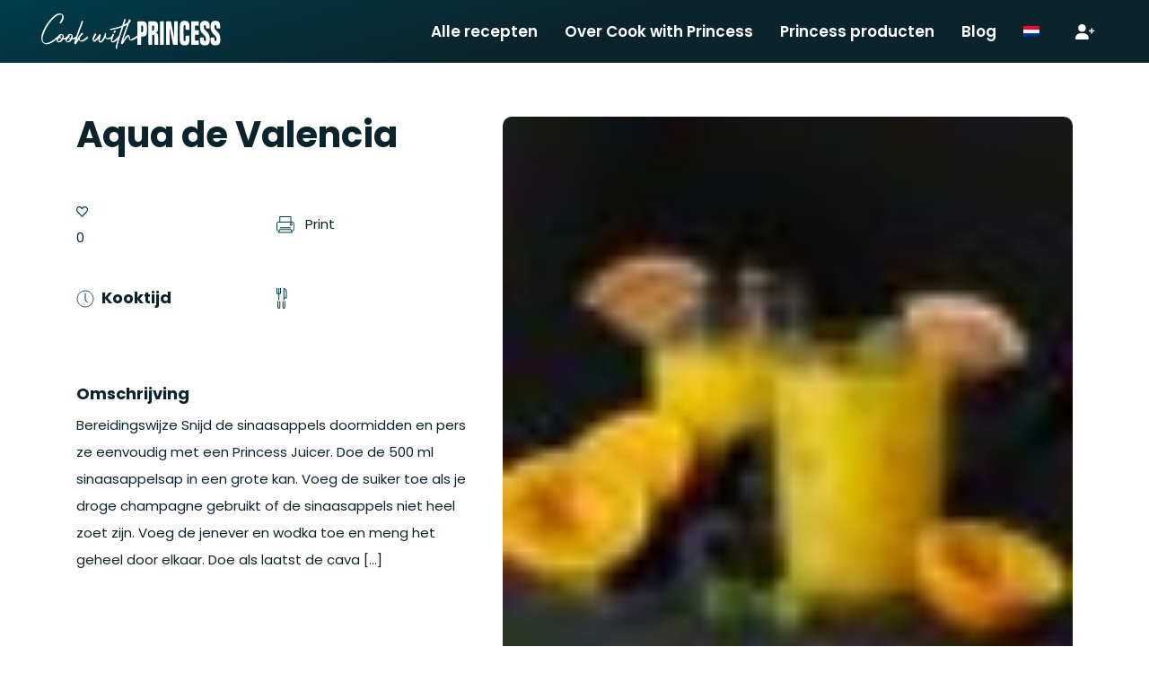

--- FILE ---
content_type: text/html; charset=UTF-8
request_url: https://www.cookwithprincess.com/nl/recipe/aqua-de-valencia-juicer/
body_size: 18844
content:
<!DOCTYPE html>
<html lang="nl-NL" class="no-js">
<head>
    <title>Aqua de Valencia - Cook with Princess</title>
    <!--Meta-->
    <meta charset="UTF-8">
    <meta http-equiv="X-UA-Compatible" content="IE=edge,chrome=1">
    <meta name="viewport" content="width=device-width, initial-scale=1.0">
    <meta name="description" content="Delicious recipes with Princess">
    <link rel="shortcut icon" href="https://cookwithprincess.b-cdn.net/wp-content/uploads/2022/12/site-icon.svg">
    <link rel="apple-touch-icon" href="https://cookwithprincess.b-cdn.net/wp-content/uploads/2022/12/site-icon.svg">
    <link rel="icon" href="https://cookwithprincess.b-cdn.net/wp-content/uploads/2022/12/site-icon.svg">
    <link rel="apple-touch-icon" href="https://cookwithprincess.b-cdn.net/wp-content/uploads/2022/12/site-icon.svg">
    <link rel="apple-touch-icon-precomposed" href="https://cookwithprincess.b-cdn.net/wp-content/uploads/2022/12/site-icon.svg">
    <meta name='robots' content='index, follow, max-image-preview:large, max-snippet:-1, max-video-preview:-1' />
<link rel="alternate" hreflang="nl" href="https://www.cookwithprincess.com/nl/recipe/aqua-de-valencia-juicer/" />

	<!-- This site is optimized with the Yoast SEO plugin v26.7 - https://yoast.com/wordpress/plugins/seo/ -->
	<meta name="description" content="Aqua de Valencia gemaakt met de Princess Juicer. Op CookwithPrincess vind je de lekkerste recepten! Lees meer over de Juicer." />
	<link rel="canonical" href="https://www.cookwithprincess.com/nl/recipe/aqua-de-valencia-juicer/" />
	<meta property="og:locale" content="nl_NL" />
	<meta property="og:type" content="article" />
	<meta property="og:title" content="Aqua de Valencia - Cook with Princess" />
	<meta property="og:description" content="Aqua de Valencia gemaakt met de Princess Juicer. Op CookwithPrincess vind je de lekkerste recepten! Lees meer over de Juicer." />
	<meta property="og:url" content="https://www.cookwithprincess.com/nl/recipe/aqua-de-valencia-juicer/" />
	<meta property="og:site_name" content="Cook with Princess" />
	<meta property="article:publisher" content="https://www.facebook.com/princess.nl" />
	<meta property="article:modified_time" content="2021-03-17T09:29:13+00:00" />
	<meta property="og:image" content="https://cookwithprincess.b-cdn.net/wp-content/uploads/2021/03/01.201852.01.001_500_recipe-min-scaled.jpg" />
	<meta property="og:image:width" content="2560" />
	<meta property="og:image:height" content="2560" />
	<meta property="og:image:type" content="image/jpeg" />
	<meta name="twitter:card" content="summary_large_image" />
	<meta name="twitter:label1" content="Geschatte leestijd" />
	<meta name="twitter:data1" content="1 minuut" />
	<script type="application/ld+json" class="yoast-schema-graph">{"@context":"https://schema.org","@graph":[{"@type":"WebPage","@id":"https://www.cookwithprincess.com/nl/recipe/aqua-de-valencia-juicer/","url":"https://www.cookwithprincess.com/nl/recipe/aqua-de-valencia-juicer/","name":"Aqua de Valencia - Cook with Princess","isPartOf":{"@id":"https://www.cookwithprincess.com/nl/#website"},"primaryImageOfPage":{"@id":"https://www.cookwithprincess.com/nl/recipe/aqua-de-valencia-juicer/#primaryimage"},"image":{"@id":"https://www.cookwithprincess.com/nl/recipe/aqua-de-valencia-juicer/#primaryimage"},"thumbnailUrl":"https://cookwithprincess.b-cdn.net/wp-content/uploads/2021/03/01.201852.01.001_500_recipe-min-scaled.jpg","datePublished":"2021-03-05T13:30:51+00:00","dateModified":"2021-03-17T09:29:13+00:00","description":"Aqua de Valencia gemaakt met de Princess Juicer. Op CookwithPrincess vind je de lekkerste recepten! Lees meer over de Juicer.","breadcrumb":{"@id":"https://www.cookwithprincess.com/nl/recipe/aqua-de-valencia-juicer/#breadcrumb"},"inLanguage":"nl-NL","potentialAction":[{"@type":"ReadAction","target":["https://www.cookwithprincess.com/nl/recipe/aqua-de-valencia-juicer/"]}]},{"@type":"ImageObject","inLanguage":"nl-NL","@id":"https://www.cookwithprincess.com/nl/recipe/aqua-de-valencia-juicer/#primaryimage","url":"https://cookwithprincess.b-cdn.net/wp-content/uploads/2021/03/01.201852.01.001_500_recipe-min-scaled.jpg","contentUrl":"https://cookwithprincess.b-cdn.net/wp-content/uploads/2021/03/01.201852.01.001_500_recipe-min-scaled.jpg","width":2560,"height":2560},{"@type":"BreadcrumbList","@id":"https://www.cookwithprincess.com/nl/recipe/aqua-de-valencia-juicer/#breadcrumb","itemListElement":[{"@type":"ListItem","position":1,"name":"Home","item":"https://www.cookwithprincess.com/nl/"},{"@type":"ListItem","position":2,"name":"Recepten","item":"https://www.cookwithprincess.com/nl/recipes/"},{"@type":"ListItem","position":3,"name":"Aqua de Valencia"}]},{"@type":"WebSite","@id":"https://www.cookwithprincess.com/nl/#website","url":"https://www.cookwithprincess.com/nl/","name":"Cook with Princess","description":"Delicious recipes with Princess","publisher":{"@id":"https://www.cookwithprincess.com/nl/#organization"},"potentialAction":[{"@type":"SearchAction","target":{"@type":"EntryPoint","urlTemplate":"https://www.cookwithprincess.com/nl/?s={search_term_string}"},"query-input":{"@type":"PropertyValueSpecification","valueRequired":true,"valueName":"search_term_string"}}],"inLanguage":"nl-NL"},{"@type":"Organization","@id":"https://www.cookwithprincess.com/nl/#organization","name":"Cook with Princess","url":"https://www.cookwithprincess.com/nl/","logo":{"@type":"ImageObject","inLanguage":"nl-NL","@id":"https://www.cookwithprincess.com/nl/#/schema/logo/image/","url":"https://cookwithprincess.b-cdn.net/wp-content/uploads/2022/12/Logo-Cook-with-Princess-white.svg","contentUrl":"https://cookwithprincess.b-cdn.net/wp-content/uploads/2022/12/Logo-Cook-with-Princess-white.svg","caption":"Cook with Princess"},"image":{"@id":"https://www.cookwithprincess.com/nl/#/schema/logo/image/"},"sameAs":["https://www.facebook.com/princess.nl","https://www.instagram.com/princess_athome/"]}]}</script>
	<!-- / Yoast SEO plugin. -->


<link rel='dns-prefetch' href='//static.addtoany.com' />
<link rel='dns-prefetch' href='//cookwithprincess.b-cdn.net' />

<link href='https://cookwithprincess.b-cdn.net' rel='preconnect' />
<link rel="alternate" title="oEmbed (JSON)" type="application/json+oembed" href="https://www.cookwithprincess.com/nl/wp-json/oembed/1.0/embed?url=https%3A%2F%2Fwww.cookwithprincess.com%2Fnl%2Frecipe%2Faqua-de-valencia-juicer%2F" />
<link rel="alternate" title="oEmbed (XML)" type="text/xml+oembed" href="https://www.cookwithprincess.com/nl/wp-json/oembed/1.0/embed?url=https%3A%2F%2Fwww.cookwithprincess.com%2Fnl%2Frecipe%2Faqua-de-valencia-juicer%2F&#038;format=xml" />
		<!-- This site uses the Google Analytics by MonsterInsights plugin v9.11.1 - Using Analytics tracking - https://www.monsterinsights.com/ -->
		<!-- Opmerking: MonsterInsights is momenteel niet geconfigureerd op deze site. De site eigenaar moet authenticeren met Google Analytics in de MonsterInsights instellingen scherm. -->
					<!-- No tracking code set -->
				<!-- / Google Analytics by MonsterInsights -->
		<style id='wp-img-auto-sizes-contain-inline-css' type='text/css'>
img:is([sizes=auto i],[sizes^="auto," i]){contain-intrinsic-size:3000px 1500px}
/*# sourceURL=wp-img-auto-sizes-contain-inline-css */
</style>
<style id='wp-emoji-styles-inline-css' type='text/css'>

	img.wp-smiley, img.emoji {
		display: inline !important;
		border: none !important;
		box-shadow: none !important;
		height: 1em !important;
		width: 1em !important;
		margin: 0 0.07em !important;
		vertical-align: -0.1em !important;
		background: none !important;
		padding: 0 !important;
	}
/*# sourceURL=wp-emoji-styles-inline-css */
</style>
<link rel='stylesheet' id='wp-block-library-css' href='https://cookwithprincess.b-cdn.net/wp-includes/css/dist/block-library/style.min.css?ver=6.9' type='text/css' media='all' />
<style id='global-styles-inline-css' type='text/css'>
:root{--wp--preset--aspect-ratio--square: 1;--wp--preset--aspect-ratio--4-3: 4/3;--wp--preset--aspect-ratio--3-4: 3/4;--wp--preset--aspect-ratio--3-2: 3/2;--wp--preset--aspect-ratio--2-3: 2/3;--wp--preset--aspect-ratio--16-9: 16/9;--wp--preset--aspect-ratio--9-16: 9/16;--wp--preset--color--black: #000000;--wp--preset--color--cyan-bluish-gray: #abb8c3;--wp--preset--color--white: #ffffff;--wp--preset--color--pale-pink: #f78da7;--wp--preset--color--vivid-red: #cf2e2e;--wp--preset--color--luminous-vivid-orange: #ff6900;--wp--preset--color--luminous-vivid-amber: #fcb900;--wp--preset--color--light-green-cyan: #7bdcb5;--wp--preset--color--vivid-green-cyan: #00d084;--wp--preset--color--pale-cyan-blue: #8ed1fc;--wp--preset--color--vivid-cyan-blue: #0693e3;--wp--preset--color--vivid-purple: #9b51e0;--wp--preset--gradient--vivid-cyan-blue-to-vivid-purple: linear-gradient(135deg,rgb(6,147,227) 0%,rgb(155,81,224) 100%);--wp--preset--gradient--light-green-cyan-to-vivid-green-cyan: linear-gradient(135deg,rgb(122,220,180) 0%,rgb(0,208,130) 100%);--wp--preset--gradient--luminous-vivid-amber-to-luminous-vivid-orange: linear-gradient(135deg,rgb(252,185,0) 0%,rgb(255,105,0) 100%);--wp--preset--gradient--luminous-vivid-orange-to-vivid-red: linear-gradient(135deg,rgb(255,105,0) 0%,rgb(207,46,46) 100%);--wp--preset--gradient--very-light-gray-to-cyan-bluish-gray: linear-gradient(135deg,rgb(238,238,238) 0%,rgb(169,184,195) 100%);--wp--preset--gradient--cool-to-warm-spectrum: linear-gradient(135deg,rgb(74,234,220) 0%,rgb(151,120,209) 20%,rgb(207,42,186) 40%,rgb(238,44,130) 60%,rgb(251,105,98) 80%,rgb(254,248,76) 100%);--wp--preset--gradient--blush-light-purple: linear-gradient(135deg,rgb(255,206,236) 0%,rgb(152,150,240) 100%);--wp--preset--gradient--blush-bordeaux: linear-gradient(135deg,rgb(254,205,165) 0%,rgb(254,45,45) 50%,rgb(107,0,62) 100%);--wp--preset--gradient--luminous-dusk: linear-gradient(135deg,rgb(255,203,112) 0%,rgb(199,81,192) 50%,rgb(65,88,208) 100%);--wp--preset--gradient--pale-ocean: linear-gradient(135deg,rgb(255,245,203) 0%,rgb(182,227,212) 50%,rgb(51,167,181) 100%);--wp--preset--gradient--electric-grass: linear-gradient(135deg,rgb(202,248,128) 0%,rgb(113,206,126) 100%);--wp--preset--gradient--midnight: linear-gradient(135deg,rgb(2,3,129) 0%,rgb(40,116,252) 100%);--wp--preset--font-size--small: 13px;--wp--preset--font-size--medium: 20px;--wp--preset--font-size--large: 36px;--wp--preset--font-size--x-large: 42px;--wp--preset--spacing--20: 0.44rem;--wp--preset--spacing--30: 0.67rem;--wp--preset--spacing--40: 1rem;--wp--preset--spacing--50: 1.5rem;--wp--preset--spacing--60: 2.25rem;--wp--preset--spacing--70: 3.38rem;--wp--preset--spacing--80: 5.06rem;--wp--preset--shadow--natural: 6px 6px 9px rgba(0, 0, 0, 0.2);--wp--preset--shadow--deep: 12px 12px 50px rgba(0, 0, 0, 0.4);--wp--preset--shadow--sharp: 6px 6px 0px rgba(0, 0, 0, 0.2);--wp--preset--shadow--outlined: 6px 6px 0px -3px rgb(255, 255, 255), 6px 6px rgb(0, 0, 0);--wp--preset--shadow--crisp: 6px 6px 0px rgb(0, 0, 0);}:where(.is-layout-flex){gap: 0.5em;}:where(.is-layout-grid){gap: 0.5em;}body .is-layout-flex{display: flex;}.is-layout-flex{flex-wrap: wrap;align-items: center;}.is-layout-flex > :is(*, div){margin: 0;}body .is-layout-grid{display: grid;}.is-layout-grid > :is(*, div){margin: 0;}:where(.wp-block-columns.is-layout-flex){gap: 2em;}:where(.wp-block-columns.is-layout-grid){gap: 2em;}:where(.wp-block-post-template.is-layout-flex){gap: 1.25em;}:where(.wp-block-post-template.is-layout-grid){gap: 1.25em;}.has-black-color{color: var(--wp--preset--color--black) !important;}.has-cyan-bluish-gray-color{color: var(--wp--preset--color--cyan-bluish-gray) !important;}.has-white-color{color: var(--wp--preset--color--white) !important;}.has-pale-pink-color{color: var(--wp--preset--color--pale-pink) !important;}.has-vivid-red-color{color: var(--wp--preset--color--vivid-red) !important;}.has-luminous-vivid-orange-color{color: var(--wp--preset--color--luminous-vivid-orange) !important;}.has-luminous-vivid-amber-color{color: var(--wp--preset--color--luminous-vivid-amber) !important;}.has-light-green-cyan-color{color: var(--wp--preset--color--light-green-cyan) !important;}.has-vivid-green-cyan-color{color: var(--wp--preset--color--vivid-green-cyan) !important;}.has-pale-cyan-blue-color{color: var(--wp--preset--color--pale-cyan-blue) !important;}.has-vivid-cyan-blue-color{color: var(--wp--preset--color--vivid-cyan-blue) !important;}.has-vivid-purple-color{color: var(--wp--preset--color--vivid-purple) !important;}.has-black-background-color{background-color: var(--wp--preset--color--black) !important;}.has-cyan-bluish-gray-background-color{background-color: var(--wp--preset--color--cyan-bluish-gray) !important;}.has-white-background-color{background-color: var(--wp--preset--color--white) !important;}.has-pale-pink-background-color{background-color: var(--wp--preset--color--pale-pink) !important;}.has-vivid-red-background-color{background-color: var(--wp--preset--color--vivid-red) !important;}.has-luminous-vivid-orange-background-color{background-color: var(--wp--preset--color--luminous-vivid-orange) !important;}.has-luminous-vivid-amber-background-color{background-color: var(--wp--preset--color--luminous-vivid-amber) !important;}.has-light-green-cyan-background-color{background-color: var(--wp--preset--color--light-green-cyan) !important;}.has-vivid-green-cyan-background-color{background-color: var(--wp--preset--color--vivid-green-cyan) !important;}.has-pale-cyan-blue-background-color{background-color: var(--wp--preset--color--pale-cyan-blue) !important;}.has-vivid-cyan-blue-background-color{background-color: var(--wp--preset--color--vivid-cyan-blue) !important;}.has-vivid-purple-background-color{background-color: var(--wp--preset--color--vivid-purple) !important;}.has-black-border-color{border-color: var(--wp--preset--color--black) !important;}.has-cyan-bluish-gray-border-color{border-color: var(--wp--preset--color--cyan-bluish-gray) !important;}.has-white-border-color{border-color: var(--wp--preset--color--white) !important;}.has-pale-pink-border-color{border-color: var(--wp--preset--color--pale-pink) !important;}.has-vivid-red-border-color{border-color: var(--wp--preset--color--vivid-red) !important;}.has-luminous-vivid-orange-border-color{border-color: var(--wp--preset--color--luminous-vivid-orange) !important;}.has-luminous-vivid-amber-border-color{border-color: var(--wp--preset--color--luminous-vivid-amber) !important;}.has-light-green-cyan-border-color{border-color: var(--wp--preset--color--light-green-cyan) !important;}.has-vivid-green-cyan-border-color{border-color: var(--wp--preset--color--vivid-green-cyan) !important;}.has-pale-cyan-blue-border-color{border-color: var(--wp--preset--color--pale-cyan-blue) !important;}.has-vivid-cyan-blue-border-color{border-color: var(--wp--preset--color--vivid-cyan-blue) !important;}.has-vivid-purple-border-color{border-color: var(--wp--preset--color--vivid-purple) !important;}.has-vivid-cyan-blue-to-vivid-purple-gradient-background{background: var(--wp--preset--gradient--vivid-cyan-blue-to-vivid-purple) !important;}.has-light-green-cyan-to-vivid-green-cyan-gradient-background{background: var(--wp--preset--gradient--light-green-cyan-to-vivid-green-cyan) !important;}.has-luminous-vivid-amber-to-luminous-vivid-orange-gradient-background{background: var(--wp--preset--gradient--luminous-vivid-amber-to-luminous-vivid-orange) !important;}.has-luminous-vivid-orange-to-vivid-red-gradient-background{background: var(--wp--preset--gradient--luminous-vivid-orange-to-vivid-red) !important;}.has-very-light-gray-to-cyan-bluish-gray-gradient-background{background: var(--wp--preset--gradient--very-light-gray-to-cyan-bluish-gray) !important;}.has-cool-to-warm-spectrum-gradient-background{background: var(--wp--preset--gradient--cool-to-warm-spectrum) !important;}.has-blush-light-purple-gradient-background{background: var(--wp--preset--gradient--blush-light-purple) !important;}.has-blush-bordeaux-gradient-background{background: var(--wp--preset--gradient--blush-bordeaux) !important;}.has-luminous-dusk-gradient-background{background: var(--wp--preset--gradient--luminous-dusk) !important;}.has-pale-ocean-gradient-background{background: var(--wp--preset--gradient--pale-ocean) !important;}.has-electric-grass-gradient-background{background: var(--wp--preset--gradient--electric-grass) !important;}.has-midnight-gradient-background{background: var(--wp--preset--gradient--midnight) !important;}.has-small-font-size{font-size: var(--wp--preset--font-size--small) !important;}.has-medium-font-size{font-size: var(--wp--preset--font-size--medium) !important;}.has-large-font-size{font-size: var(--wp--preset--font-size--large) !important;}.has-x-large-font-size{font-size: var(--wp--preset--font-size--x-large) !important;}
/*# sourceURL=global-styles-inline-css */
</style>

<style id='classic-theme-styles-inline-css' type='text/css'>
/*! This file is auto-generated */
.wp-block-button__link{color:#fff;background-color:#32373c;border-radius:9999px;box-shadow:none;text-decoration:none;padding:calc(.667em + 2px) calc(1.333em + 2px);font-size:1.125em}.wp-block-file__button{background:#32373c;color:#fff;text-decoration:none}
/*# sourceURL=/wp-includes/css/classic-themes.min.css */
</style>
<link data-minify="1" rel='stylesheet' id='woocommerce-layout-css' href='https://cookwithprincess.b-cdn.net/wp-content/cache/min/1/wp-content/plugins/woocommerce/assets/css/woocommerce-layout.css?ver=1766740642' type='text/css' media='all' />
<link data-minify="1" rel='stylesheet' id='woocommerce-smallscreen-css' href='https://cookwithprincess.b-cdn.net/wp-content/cache/min/1/wp-content/plugins/woocommerce/assets/css/woocommerce-smallscreen.css?ver=1766740642' type='text/css' media='only screen and (max-width: 768px)' />
<link data-minify="1" rel='stylesheet' id='woocommerce-general-css' href='https://cookwithprincess.b-cdn.net/wp-content/cache/background-css/1/cookwithprincess.b-cdn.net/wp-content/cache/min/1/wp-content/plugins/woocommerce/assets/css/woocommerce.css?ver=1766740642&wpr_t=1768426116' type='text/css' media='all' />
<style id='woocommerce-inline-inline-css' type='text/css'>
.woocommerce form .form-row .required { visibility: visible; }
/*# sourceURL=woocommerce-inline-inline-css */
</style>
<link rel='stylesheet' id='wpml-legacy-dropdown-0-css' href='https://cookwithprincess.b-cdn.net/wp-content/plugins/sitepress-multilingual-cms/templates/language-switchers/legacy-dropdown/style.min.css?ver=1' type='text/css' media='all' />
<link rel='stylesheet' id='wpml-menu-item-0-css' href='https://cookwithprincess.b-cdn.net/wp-content/plugins/sitepress-multilingual-cms/templates/language-switchers/menu-item/style.min.css?ver=1' type='text/css' media='all' />
<link rel='stylesheet' id='search-filter-plugin-styles-css' href='https://cookwithprincess.b-cdn.net/wp-content/cache/background-css/1/cookwithprincess.b-cdn.net/wp-content/plugins/search-filter-pro/public/assets/css/search-filter.min.css?ver=2.5.21&wpr_t=1768426116' type='text/css' media='all' />
<link data-minify="1" rel='stylesheet' id='cms-navigation-style-base-css' href='https://cookwithprincess.b-cdn.net/wp-content/cache/min/1/wp-content/plugins/wpml-cms-nav/res/css/cms-navigation-base.css?ver=1766740642' type='text/css' media='screen' />
<link data-minify="1" rel='stylesheet' id='cms-navigation-style-css' href='https://cookwithprincess.b-cdn.net/wp-content/cache/background-css/1/cookwithprincess.b-cdn.net/wp-content/cache/min/1/wp-content/plugins/wpml-cms-nav/res/css/cms-navigation.css?ver=1766740642&wpr_t=1768426116' type='text/css' media='screen' />
<link rel='stylesheet' id='addtoany-css' href='https://cookwithprincess.b-cdn.net/wp-content/plugins/add-to-any/addtoany.min.css?ver=1.16' type='text/css' media='all' />
<link data-minify="1" rel='stylesheet' id='bootstrap-css-css' href='https://cookwithprincess.b-cdn.net/wp-content/cache/min/1/wp-content/themes/factorblue/assets/css/bootstrap/bootstrap.css?ver=1766740642' type='text/css' media='all' />
<link rel='stylesheet' id='owl-carousel-style-css' href='https://cookwithprincess.b-cdn.net/wp-content/cache/background-css/1/cookwithprincess.b-cdn.net/wp-content/themes/factorblue/assets/css/owlcarousel/owl.carousel.min.css?ver=6.9&wpr_t=1768426116' type='text/css' media='all' />
<link rel='stylesheet' id='owl-theme-style-css' href='https://cookwithprincess.b-cdn.net/wp-content/themes/factorblue/assets/css/owlcarousel/owl.theme.default.min.css?ver=6.9' type='text/css' media='all' />
<link rel='stylesheet' id='owl-theme-animation-css' href='https://cookwithprincess.b-cdn.net/wp-content/themes/factorblue/assets/css/owlcarousel/animate.min.css?ver=6.9' type='text/css' media='all' />
<link data-minify="1" rel='stylesheet' id='wordpress-core-css' href='https://cookwithprincess.b-cdn.net/wp-content/cache/min/1/wp-content/themes/factorblue/assets/css/wordpress-core/wordpress-core.css?ver=1766740642' type='text/css' media='all' />
<link rel='stylesheet' id='parent-style-css' href='https://cookwithprincess.b-cdn.net/wp-content/themes/factorblue/style.css?ver=6.9' type='text/css' media='all' />
<link data-minify="1" rel='stylesheet' id='fb-child-style-css' href='https://cookwithprincess.b-cdn.net/wp-content/cache/background-css/1/cookwithprincess.b-cdn.net/wp-content/cache/min/1/wp-content/themes/factorblue-child/style.css?ver=1766740642&wpr_t=1768426116' type='text/css' media='all' />
<link data-minify="1" rel='stylesheet' id='fontawesome-css-css' href='https://cookwithprincess.b-cdn.net/wp-content/cache/min/1/wp-content/themes/factorblue-child/assets/fontawesome/css/all.min.css?ver=1766740642' type='text/css' media='all' />
<link data-minify="1" rel='stylesheet' id='fonts-css-css' href='https://cookwithprincess.b-cdn.net/wp-content/cache/min/1/wp-content/themes/factorblue-child/assets/fonts/fonts.css?ver=1766740642' type='text/css' media='all' />
<script type="text/javascript" id="addtoany-core-js-before">
/* <![CDATA[ */
window.a2a_config=window.a2a_config||{};a2a_config.callbacks=[];a2a_config.overlays=[];a2a_config.templates={};a2a_localize = {
	Share: "Delen",
	Save: "Opslaan",
	Subscribe: "Inschrijven",
	Email: "E-mail",
	Bookmark: "Bookmark",
	ShowAll: "Alles weergeven",
	ShowLess: "Niet alles weergeven",
	FindServices: "Vind dienst(en)",
	FindAnyServiceToAddTo: "Vind direct een dienst om aan toe te voegen",
	PoweredBy: "Mede mogelijk gemaakt door",
	ShareViaEmail: "Delen per e-mail",
	SubscribeViaEmail: "Abonneren via e-mail",
	BookmarkInYourBrowser: "Bookmark in je browser",
	BookmarkInstructions: "Druk op Ctrl+D of \u2318+D om deze pagina te bookmarken",
	AddToYourFavorites: "Voeg aan je favorieten toe",
	SendFromWebOrProgram: "Stuur vanuit elk e-mailadres of e-mail programma",
	EmailProgram: "E-mail programma",
	More: "Meer&#8230;",
	ThanksForSharing: "Bedankt voor het delen!",
	ThanksForFollowing: "Dank voor het volgen!"
};


//# sourceURL=addtoany-core-js-before
/* ]]> */
</script>
<script type="text/javascript" defer src="https://static.addtoany.com/menu/page.js" id="addtoany-core-js"></script>
<script type="text/javascript" src="https://cookwithprincess.b-cdn.net/wp-includes/js/jquery/jquery.min.js?ver=3.7.1" id="jquery-core-js"></script>
<script type="text/javascript" src="https://cookwithprincess.b-cdn.net/wp-includes/js/jquery/jquery-migrate.min.js?ver=3.4.1" id="jquery-migrate-js"></script>
<script type="text/javascript" defer src="https://cookwithprincess.b-cdn.net/wp-content/plugins/add-to-any/addtoany.min.js?ver=1.1" id="addtoany-jquery-js"></script>
<script type="text/javascript" src="https://cookwithprincess.b-cdn.net/wp-content/plugins/woocommerce/assets/js/jquery-blockui/jquery.blockUI.min.js?ver=2.7.0-wc.10.4.3" id="wc-jquery-blockui-js" defer="defer" data-wp-strategy="defer"></script>
<script type="text/javascript" src="https://cookwithprincess.b-cdn.net/wp-content/plugins/woocommerce/assets/js/js-cookie/js.cookie.min.js?ver=2.1.4-wc.10.4.3" id="wc-js-cookie-js" defer="defer" data-wp-strategy="defer"></script>
<script type="text/javascript" id="woocommerce-js-extra">
/* <![CDATA[ */
var woocommerce_params = {"ajax_url":"/wp-admin/admin-ajax.php","wc_ajax_url":"/nl/?wc-ajax=%%endpoint%%","i18n_password_show":"Wachtwoord weergeven","i18n_password_hide":"Wachtwoord verbergen"};
//# sourceURL=woocommerce-js-extra
/* ]]> */
</script>
<script type="text/javascript" src="https://cookwithprincess.b-cdn.net/wp-content/plugins/woocommerce/assets/js/frontend/woocommerce.min.js?ver=10.4.3" id="woocommerce-js" defer="defer" data-wp-strategy="defer"></script>
<script type="text/javascript" src="https://cookwithprincess.b-cdn.net/wp-content/plugins/sitepress-multilingual-cms/templates/language-switchers/legacy-dropdown/script.min.js?ver=1" id="wpml-legacy-dropdown-0-js"></script>
<script type="text/javascript" id="search-filter-plugin-build-js-extra">
/* <![CDATA[ */
var SF_LDATA = {"ajax_url":"https://www.cookwithprincess.com/wp-admin/admin-ajax.php","home_url":"https://www.cookwithprincess.com/nl/","extensions":[]};
//# sourceURL=search-filter-plugin-build-js-extra
/* ]]> */
</script>
<script type="text/javascript" src="https://cookwithprincess.b-cdn.net/wp-content/plugins/search-filter-pro/public/assets/js/search-filter-build.min.js?ver=2.5.21" id="search-filter-plugin-build-js"></script>
<script type="text/javascript" src="https://cookwithprincess.b-cdn.net/wp-content/plugins/search-filter-pro/public/assets/js/chosen.jquery.min.js?ver=2.5.21" id="search-filter-plugin-chosen-js"></script>
<script type="text/javascript" id="favorites-js-extra">
/* <![CDATA[ */
var favorites_data = {"ajaxurl":"https://www.cookwithprincess.com/wp-admin/admin-ajax.php","nonce":"744218ed5c","favorite":"\u003Cimg class=\"rcps-icon rcps-icon-heart\" src=\"https://www.cookwithprincess.com/wp-content/themes/factorblue-child/assets/images/icons/heart.svg\" /\u003E","favorited":"\u003Cimg class=\"rcps-icon rcps-icon-heart rcps-icon-heart-favorited\" src=\"https://www.cookwithprincess.com/wp-content/themes/factorblue-child/assets/images/icons/heart-filled.svg\" /\u003E","includecount":"1","indicate_loading":"","loading_text":"Loading","loading_image":"","loading_image_active":"","loading_image_preload":"","cache_enabled":"1","button_options":{"button_type":"custom","custom_colors":false,"box_shadow":false,"include_count":true,"default":{"background_default":false,"border_default":false,"text_default":false,"icon_default":false,"count_default":false},"active":{"background_active":false,"border_active":false,"text_active":false,"icon_active":false,"count_active":false}},"authentication_modal_content":"\u003Cp\u003EPlease login to add favorites.\u003C/p\u003E\n\u003Cp\u003E\u003Ca href=\"#\" data-favorites-modal-close\u003EDismiss this notice\u003C/a\u003E\u003C/p\u003E\n","authentication_redirect":"","dev_mode":"","logged_in":"","user_id":"0","authentication_redirect_url":"https://www.cookwithprincess.com/nl/wp-login.php"};
//# sourceURL=favorites-js-extra
/* ]]> */
</script>
<script type="text/javascript" src="https://cookwithprincess.b-cdn.net/wp-content/plugins/favorites/assets/js/favorites.min.js?ver=2.3.6" id="favorites-js"></script>
<script type="text/javascript" src="https://cookwithprincess.b-cdn.net/wp-content/themes/factorblue/assets/js/jquery-3.3.1.min.js?ver=1.0.0" id="jquery-js-js"></script>
<link rel="https://api.w.org/" href="https://www.cookwithprincess.com/nl/wp-json/" /><meta name="generator" content="WPML ver:4.8.6 stt:38,1,4,3,27,2;" />
	<noscript><style>.woocommerce-product-gallery{ opacity: 1 !important; }</style></noscript>
	<link rel="icon" href="https://cookwithprincess.b-cdn.net/wp-content/uploads/2022/12/site-icon.svg" sizes="32x32" />
<link rel="icon" href="https://cookwithprincess.b-cdn.net/wp-content/uploads/2022/12/site-icon.svg" sizes="192x192" />
<link rel="apple-touch-icon" href="https://cookwithprincess.b-cdn.net/wp-content/uploads/2022/12/site-icon.svg" />
<meta name="msapplication-TileImage" content="https://cookwithprincess.b-cdn.net/wp-content/uploads/2022/12/site-icon.svg" />
		<style type="text/css" id="wp-custom-css">
			.show-more-taxonomy-fields,
.show-less-taxonomy-fields {
    font-family: "Poppins Bold", sans-serif;
    font-weight: 700;
    font-size: 14px;
    line-height: 48px;
    color: #003D4B;
    background-color: transparent;
    border: none;
    outline: none;
}

.show-more-taxonomy-fields:focus,
.show-less-taxonomy-fields:focus {
  outline: none;
	color: #41808f;
}
main .recipe-wrapper .recipe-link strong {
	color: #FFFFFF;
	padding: 0 10px;
}		</style>
			<script type="application/ld+json">
		{
    "@context": "http://schema.org/",
    "@type": "Recipe",
    "name": "Aqua de Valencia",
    "url": "https://www.cookwithprincess.com/nl/recipe/aqua-de-valencia-juicer/",
    "datePublished": "2021-03-05T13:30:51+01:00",
    "author": {
        "@type": "Person",
        "name": "Princess"
    },
    "image": "https://www.cookwithprincess.com/wp-content/uploads/2021/03/01.201852.01.001_500_recipe-min-1920x400.jpg",
    "keywords": "aqua de valencia, cocktail, juicer, zomer cocktail",
    "recipeIngredient": [
        "10 (500 ml) Sinaasappels",
        "400 milliliter Cava of champagne",
        "20 milliliter Jenever",
        "20 milliliter Wodka",
        "2 eetlepels Suiker"
    ],
    "AggregateRating": {
        "@type": "AggregateRating",
        "ratingValue": "100%",
        "worstRating": "0",
        "bestRating": "100",
        "ratingCount": 2
    },
    "recipeInstructions": "Snijd de sinaasappels doormidden en pers ze eenvoudig met een Princess Juicer.. \r\n \tDoe de 500 ml sinaasappelsap in een grote kan. Voeg de suiker toe als je droge champagne gebruikt of de sinaasappels niet heel zoet zijn.. \r\n \tVoeg de jenever en wodka toe en meng het geheel door elkaar.. \r\n \tDoe als laatst de cava of champagne in de kan. Roer het voorzichtig door elkaar, zodat de cava of champagne niet te veel gaat schuimen.. \r\n \tLaat het in de koelkast staan totdat het lekker koud geworden is..",
    "description": "Bereidingswijze\r\n\r\n \tSnijd de sinaasappels doormidden en pers ze eenvoudig met een Princess Juicer.\r\n \tDoe de 500 ml sinaasappelsap in een grote kan. ...\n\r\n"
}	</script>
	<noscript><style id="rocket-lazyload-nojs-css">.rll-youtube-player, [data-lazy-src]{display:none !important;}</style></noscript><link data-minify="1" rel='stylesheet' id='wc-blocks-style-css' href='https://cookwithprincess.b-cdn.net/wp-content/cache/min/1/wp-content/plugins/woocommerce/assets/client/blocks/wc-blocks.css?ver=1766740642' type='text/css' media='all' />
<style id="wpr-lazyload-bg-container"></style><style id="wpr-lazyload-bg-exclusion"></style>
<noscript>
<style id="wpr-lazyload-bg-nostyle">.woocommerce .blockUI.blockOverlay::before{--wpr-bg-a437b30c-3e2f-4cf6-9043-ea7b9d6634a4: url('https://cookwithprincess.b-cdn.net/wp-content/plugins/woocommerce/assets/images/icons/loader.svg');}.woocommerce .loader::before{--wpr-bg-f0ec3c51-3d02-4d54-8376-10cfd20240a5: url('https://cookwithprincess.b-cdn.net/wp-content/plugins/woocommerce/assets/images/icons/loader.svg');}#add_payment_method #payment div.payment_box .wc-credit-card-form-card-cvc.visa,#add_payment_method #payment div.payment_box .wc-credit-card-form-card-expiry.visa,#add_payment_method #payment div.payment_box .wc-credit-card-form-card-number.visa,.woocommerce-cart #payment div.payment_box .wc-credit-card-form-card-cvc.visa,.woocommerce-cart #payment div.payment_box .wc-credit-card-form-card-expiry.visa,.woocommerce-cart #payment div.payment_box .wc-credit-card-form-card-number.visa,.woocommerce-checkout #payment div.payment_box .wc-credit-card-form-card-cvc.visa,.woocommerce-checkout #payment div.payment_box .wc-credit-card-form-card-expiry.visa,.woocommerce-checkout #payment div.payment_box .wc-credit-card-form-card-number.visa{--wpr-bg-2e93465c-03a1-4d1b-a12b-4f0817184da6: url('https://cookwithprincess.b-cdn.net/wp-content/plugins/woocommerce/assets/images/icons/credit-cards/visa.svg');}#add_payment_method #payment div.payment_box .wc-credit-card-form-card-cvc.mastercard,#add_payment_method #payment div.payment_box .wc-credit-card-form-card-expiry.mastercard,#add_payment_method #payment div.payment_box .wc-credit-card-form-card-number.mastercard,.woocommerce-cart #payment div.payment_box .wc-credit-card-form-card-cvc.mastercard,.woocommerce-cart #payment div.payment_box .wc-credit-card-form-card-expiry.mastercard,.woocommerce-cart #payment div.payment_box .wc-credit-card-form-card-number.mastercard,.woocommerce-checkout #payment div.payment_box .wc-credit-card-form-card-cvc.mastercard,.woocommerce-checkout #payment div.payment_box .wc-credit-card-form-card-expiry.mastercard,.woocommerce-checkout #payment div.payment_box .wc-credit-card-form-card-number.mastercard{--wpr-bg-35c0d9c5-8cc7-49a3-bc30-f5ec244f9f30: url('https://cookwithprincess.b-cdn.net/wp-content/plugins/woocommerce/assets/images/icons/credit-cards/mastercard.svg');}#add_payment_method #payment div.payment_box .wc-credit-card-form-card-cvc.laser,#add_payment_method #payment div.payment_box .wc-credit-card-form-card-expiry.laser,#add_payment_method #payment div.payment_box .wc-credit-card-form-card-number.laser,.woocommerce-cart #payment div.payment_box .wc-credit-card-form-card-cvc.laser,.woocommerce-cart #payment div.payment_box .wc-credit-card-form-card-expiry.laser,.woocommerce-cart #payment div.payment_box .wc-credit-card-form-card-number.laser,.woocommerce-checkout #payment div.payment_box .wc-credit-card-form-card-cvc.laser,.woocommerce-checkout #payment div.payment_box .wc-credit-card-form-card-expiry.laser,.woocommerce-checkout #payment div.payment_box .wc-credit-card-form-card-number.laser{--wpr-bg-92f2ae68-0a5e-4721-a6d9-d9ece07b52be: url('https://cookwithprincess.b-cdn.net/wp-content/plugins/woocommerce/assets/images/icons/credit-cards/laser.svg');}#add_payment_method #payment div.payment_box .wc-credit-card-form-card-cvc.dinersclub,#add_payment_method #payment div.payment_box .wc-credit-card-form-card-expiry.dinersclub,#add_payment_method #payment div.payment_box .wc-credit-card-form-card-number.dinersclub,.woocommerce-cart #payment div.payment_box .wc-credit-card-form-card-cvc.dinersclub,.woocommerce-cart #payment div.payment_box .wc-credit-card-form-card-expiry.dinersclub,.woocommerce-cart #payment div.payment_box .wc-credit-card-form-card-number.dinersclub,.woocommerce-checkout #payment div.payment_box .wc-credit-card-form-card-cvc.dinersclub,.woocommerce-checkout #payment div.payment_box .wc-credit-card-form-card-expiry.dinersclub,.woocommerce-checkout #payment div.payment_box .wc-credit-card-form-card-number.dinersclub{--wpr-bg-3143e3a1-972d-45a1-a9e9-9157aa5c1067: url('https://cookwithprincess.b-cdn.net/wp-content/plugins/woocommerce/assets/images/icons/credit-cards/diners.svg');}#add_payment_method #payment div.payment_box .wc-credit-card-form-card-cvc.maestro,#add_payment_method #payment div.payment_box .wc-credit-card-form-card-expiry.maestro,#add_payment_method #payment div.payment_box .wc-credit-card-form-card-number.maestro,.woocommerce-cart #payment div.payment_box .wc-credit-card-form-card-cvc.maestro,.woocommerce-cart #payment div.payment_box .wc-credit-card-form-card-expiry.maestro,.woocommerce-cart #payment div.payment_box .wc-credit-card-form-card-number.maestro,.woocommerce-checkout #payment div.payment_box .wc-credit-card-form-card-cvc.maestro,.woocommerce-checkout #payment div.payment_box .wc-credit-card-form-card-expiry.maestro,.woocommerce-checkout #payment div.payment_box .wc-credit-card-form-card-number.maestro{--wpr-bg-4e798426-111e-48d4-8878-bcf8136d3d2e: url('https://cookwithprincess.b-cdn.net/wp-content/plugins/woocommerce/assets/images/icons/credit-cards/maestro.svg');}#add_payment_method #payment div.payment_box .wc-credit-card-form-card-cvc.jcb,#add_payment_method #payment div.payment_box .wc-credit-card-form-card-expiry.jcb,#add_payment_method #payment div.payment_box .wc-credit-card-form-card-number.jcb,.woocommerce-cart #payment div.payment_box .wc-credit-card-form-card-cvc.jcb,.woocommerce-cart #payment div.payment_box .wc-credit-card-form-card-expiry.jcb,.woocommerce-cart #payment div.payment_box .wc-credit-card-form-card-number.jcb,.woocommerce-checkout #payment div.payment_box .wc-credit-card-form-card-cvc.jcb,.woocommerce-checkout #payment div.payment_box .wc-credit-card-form-card-expiry.jcb,.woocommerce-checkout #payment div.payment_box .wc-credit-card-form-card-number.jcb{--wpr-bg-1d9dca5e-0107-4458-8fe1-748909fe4b50: url('https://cookwithprincess.b-cdn.net/wp-content/plugins/woocommerce/assets/images/icons/credit-cards/jcb.svg');}#add_payment_method #payment div.payment_box .wc-credit-card-form-card-cvc.amex,#add_payment_method #payment div.payment_box .wc-credit-card-form-card-expiry.amex,#add_payment_method #payment div.payment_box .wc-credit-card-form-card-number.amex,.woocommerce-cart #payment div.payment_box .wc-credit-card-form-card-cvc.amex,.woocommerce-cart #payment div.payment_box .wc-credit-card-form-card-expiry.amex,.woocommerce-cart #payment div.payment_box .wc-credit-card-form-card-number.amex,.woocommerce-checkout #payment div.payment_box .wc-credit-card-form-card-cvc.amex,.woocommerce-checkout #payment div.payment_box .wc-credit-card-form-card-expiry.amex,.woocommerce-checkout #payment div.payment_box .wc-credit-card-form-card-number.amex{--wpr-bg-d8125917-7f57-4968-97f2-c0eff8996b86: url('https://cookwithprincess.b-cdn.net/wp-content/plugins/woocommerce/assets/images/icons/credit-cards/amex.svg');}#add_payment_method #payment div.payment_box .wc-credit-card-form-card-cvc.discover,#add_payment_method #payment div.payment_box .wc-credit-card-form-card-expiry.discover,#add_payment_method #payment div.payment_box .wc-credit-card-form-card-number.discover,.woocommerce-cart #payment div.payment_box .wc-credit-card-form-card-cvc.discover,.woocommerce-cart #payment div.payment_box .wc-credit-card-form-card-expiry.discover,.woocommerce-cart #payment div.payment_box .wc-credit-card-form-card-number.discover,.woocommerce-checkout #payment div.payment_box .wc-credit-card-form-card-cvc.discover,.woocommerce-checkout #payment div.payment_box .wc-credit-card-form-card-expiry.discover,.woocommerce-checkout #payment div.payment_box .wc-credit-card-form-card-number.discover{--wpr-bg-88e65ae8-2fad-456a-a579-c6067584ce83: url('https://cookwithprincess.b-cdn.net/wp-content/plugins/woocommerce/assets/images/icons/credit-cards/discover.svg');}.chosen-container-single .chosen-single abbr{--wpr-bg-96ec6170-d069-439f-a17a-7f9c44d52e7d: url('https://cookwithprincess.b-cdn.net/wp-content/plugins/search-filter-pro/public/assets/css/chosen-sprite.png');}.chosen-container-single .chosen-single div b{--wpr-bg-2918973d-6d19-4c13-9be5-901d0c970b06: url('https://cookwithprincess.b-cdn.net/wp-content/plugins/search-filter-pro/public/assets/css/chosen-sprite.png');}.chosen-container-single .chosen-search input[type=text]{--wpr-bg-24155a73-6f67-4d49-938a-5a75d51cca12: url('https://cookwithprincess.b-cdn.net/wp-content/plugins/search-filter-pro/public/assets/css/chosen-sprite.png');}.chosen-container-multi .chosen-choices li.search-choice .search-choice-close{--wpr-bg-be797712-40c3-4da4-9231-6260a8c16071: url('https://cookwithprincess.b-cdn.net/wp-content/plugins/search-filter-pro/public/assets/css/chosen-sprite.png');}.chosen-rtl .chosen-search input[type=text]{--wpr-bg-76967746-aa38-4521-aa8d-cd74e02f20f0: url('https://cookwithprincess.b-cdn.net/wp-content/plugins/search-filter-pro/public/assets/css/chosen-sprite.png');}.chosen-container .chosen-results-scroll-down span,.chosen-container .chosen-results-scroll-up span,.chosen-container-multi .chosen-choices .search-choice .search-choice-close,.chosen-container-single .chosen-search input[type=text],.chosen-container-single .chosen-single abbr,.chosen-container-single .chosen-single div b,.chosen-rtl .chosen-search input[type=text]{--wpr-bg-d849c27f-8a37-4a69-8282-1d7c17955f23: url('https://cookwithprincess.b-cdn.net/wp-content/plugins/search-filter-pro/public/assets/css/chosen-sprite@2x.png');}.ll-skin-melon .ui-datepicker .ui-datepicker-next span,.ll-skin-melon .ui-datepicker .ui-datepicker-prev span{--wpr-bg-888c5eec-ee98-44ff-b7f1-fbd28af489b3: url('https://cookwithprincess.b-cdn.net/wp-content/plugins/search-filter-pro/public/assets/img/ui-icons_ffffff_256x240.png');}#menu-wrap a.trigger,#menu-wrap a.trigger:hover,#menu-wrap a.trigger:visited{--wpr-bg-ab4fcd79-5755-4d3f-ad8e-f489f811c3c2: url('https://cookwithprincess.b-cdn.net/wp-content/plugins/wpml-cms-nav/res/img/cms-nav-dark-s.gif');}.owl-carousel .owl-video-play-icon{--wpr-bg-7cbf6ca0-0219-40da-8e22-4686e2220a17: url('https://cookwithprincess.b-cdn.net/wp-content/themes/factorblue/assets/css/owlcarousel/owl.video.play.png');}label::before{--wpr-bg-22fc0baa-29fd-4102-b629-da08b4c4c2c3: url('https://cookwithprincess.b-cdn.net/wp-content/themes/factorblue-child/assets/images/checkmark.png');}label::before{--wpr-bg-a4636f66-8105-4cb9-b384-25dff2eed0f6: url('https://cookwithprincess.b-cdn.net/wp-content/themes/factorblue-child/assets/images/checkmark.png');}main section.page.search-archive .searchbar form ul li select{--wpr-bg-2584a4c5-b7bd-4683-9a16-0a568eb14e67: url('https://cookwithprincess.b-cdn.net/wp-content/themes/factorblue-child/assets/images/icons/carrot-blue.png');}main section.homepage.searchbar form ul li select{--wpr-bg-fd311fd3-0da3-43e9-ae0e-1323afdeb1af: url('https://cookwithprincess.b-cdn.net/wp-content/themes/factorblue-child/assets/images/icons/carrot.svg');}footer .toTopButton{--wpr-bg-c8272d64-1db3-4c00-9f56-88e006afaa68: url('https://cookwithprincess.b-cdn.net/wp-content/themes/factorblue-child/assets/images/icons/toTop.svg');}</style>
</noscript>
<script type="application/javascript">const rocket_pairs = [{"selector":".woocommerce .blockUI.blockOverlay","style":".woocommerce .blockUI.blockOverlay::before{--wpr-bg-a437b30c-3e2f-4cf6-9043-ea7b9d6634a4: url('https:\/\/cookwithprincess.b-cdn.net\/wp-content\/plugins\/woocommerce\/assets\/images\/icons\/loader.svg');}","hash":"a437b30c-3e2f-4cf6-9043-ea7b9d6634a4","url":"https:\/\/cookwithprincess.b-cdn.net\/wp-content\/plugins\/woocommerce\/assets\/images\/icons\/loader.svg"},{"selector":".woocommerce .loader","style":".woocommerce .loader::before{--wpr-bg-f0ec3c51-3d02-4d54-8376-10cfd20240a5: url('https:\/\/cookwithprincess.b-cdn.net\/wp-content\/plugins\/woocommerce\/assets\/images\/icons\/loader.svg');}","hash":"f0ec3c51-3d02-4d54-8376-10cfd20240a5","url":"https:\/\/cookwithprincess.b-cdn.net\/wp-content\/plugins\/woocommerce\/assets\/images\/icons\/loader.svg"},{"selector":"#add_payment_method #payment div.payment_box .wc-credit-card-form-card-cvc.visa,#add_payment_method #payment div.payment_box .wc-credit-card-form-card-expiry.visa,#add_payment_method #payment div.payment_box .wc-credit-card-form-card-number.visa,.woocommerce-cart #payment div.payment_box .wc-credit-card-form-card-cvc.visa,.woocommerce-cart #payment div.payment_box .wc-credit-card-form-card-expiry.visa,.woocommerce-cart #payment div.payment_box .wc-credit-card-form-card-number.visa,.woocommerce-checkout #payment div.payment_box .wc-credit-card-form-card-cvc.visa,.woocommerce-checkout #payment div.payment_box .wc-credit-card-form-card-expiry.visa,.woocommerce-checkout #payment div.payment_box .wc-credit-card-form-card-number.visa","style":"#add_payment_method #payment div.payment_box .wc-credit-card-form-card-cvc.visa,#add_payment_method #payment div.payment_box .wc-credit-card-form-card-expiry.visa,#add_payment_method #payment div.payment_box .wc-credit-card-form-card-number.visa,.woocommerce-cart #payment div.payment_box .wc-credit-card-form-card-cvc.visa,.woocommerce-cart #payment div.payment_box .wc-credit-card-form-card-expiry.visa,.woocommerce-cart #payment div.payment_box .wc-credit-card-form-card-number.visa,.woocommerce-checkout #payment div.payment_box .wc-credit-card-form-card-cvc.visa,.woocommerce-checkout #payment div.payment_box .wc-credit-card-form-card-expiry.visa,.woocommerce-checkout #payment div.payment_box .wc-credit-card-form-card-number.visa{--wpr-bg-2e93465c-03a1-4d1b-a12b-4f0817184da6: url('https:\/\/cookwithprincess.b-cdn.net\/wp-content\/plugins\/woocommerce\/assets\/images\/icons\/credit-cards\/visa.svg');}","hash":"2e93465c-03a1-4d1b-a12b-4f0817184da6","url":"https:\/\/cookwithprincess.b-cdn.net\/wp-content\/plugins\/woocommerce\/assets\/images\/icons\/credit-cards\/visa.svg"},{"selector":"#add_payment_method #payment div.payment_box .wc-credit-card-form-card-cvc.mastercard,#add_payment_method #payment div.payment_box .wc-credit-card-form-card-expiry.mastercard,#add_payment_method #payment div.payment_box .wc-credit-card-form-card-number.mastercard,.woocommerce-cart #payment div.payment_box .wc-credit-card-form-card-cvc.mastercard,.woocommerce-cart #payment div.payment_box .wc-credit-card-form-card-expiry.mastercard,.woocommerce-cart #payment div.payment_box .wc-credit-card-form-card-number.mastercard,.woocommerce-checkout #payment div.payment_box .wc-credit-card-form-card-cvc.mastercard,.woocommerce-checkout #payment div.payment_box .wc-credit-card-form-card-expiry.mastercard,.woocommerce-checkout #payment div.payment_box .wc-credit-card-form-card-number.mastercard","style":"#add_payment_method #payment div.payment_box .wc-credit-card-form-card-cvc.mastercard,#add_payment_method #payment div.payment_box .wc-credit-card-form-card-expiry.mastercard,#add_payment_method #payment div.payment_box .wc-credit-card-form-card-number.mastercard,.woocommerce-cart #payment div.payment_box .wc-credit-card-form-card-cvc.mastercard,.woocommerce-cart #payment div.payment_box .wc-credit-card-form-card-expiry.mastercard,.woocommerce-cart #payment div.payment_box .wc-credit-card-form-card-number.mastercard,.woocommerce-checkout #payment div.payment_box .wc-credit-card-form-card-cvc.mastercard,.woocommerce-checkout #payment div.payment_box .wc-credit-card-form-card-expiry.mastercard,.woocommerce-checkout #payment div.payment_box .wc-credit-card-form-card-number.mastercard{--wpr-bg-35c0d9c5-8cc7-49a3-bc30-f5ec244f9f30: url('https:\/\/cookwithprincess.b-cdn.net\/wp-content\/plugins\/woocommerce\/assets\/images\/icons\/credit-cards\/mastercard.svg');}","hash":"35c0d9c5-8cc7-49a3-bc30-f5ec244f9f30","url":"https:\/\/cookwithprincess.b-cdn.net\/wp-content\/plugins\/woocommerce\/assets\/images\/icons\/credit-cards\/mastercard.svg"},{"selector":"#add_payment_method #payment div.payment_box .wc-credit-card-form-card-cvc.laser,#add_payment_method #payment div.payment_box .wc-credit-card-form-card-expiry.laser,#add_payment_method #payment div.payment_box .wc-credit-card-form-card-number.laser,.woocommerce-cart #payment div.payment_box .wc-credit-card-form-card-cvc.laser,.woocommerce-cart #payment div.payment_box .wc-credit-card-form-card-expiry.laser,.woocommerce-cart #payment div.payment_box .wc-credit-card-form-card-number.laser,.woocommerce-checkout #payment div.payment_box .wc-credit-card-form-card-cvc.laser,.woocommerce-checkout #payment div.payment_box .wc-credit-card-form-card-expiry.laser,.woocommerce-checkout #payment div.payment_box .wc-credit-card-form-card-number.laser","style":"#add_payment_method #payment div.payment_box .wc-credit-card-form-card-cvc.laser,#add_payment_method #payment div.payment_box .wc-credit-card-form-card-expiry.laser,#add_payment_method #payment div.payment_box .wc-credit-card-form-card-number.laser,.woocommerce-cart #payment div.payment_box .wc-credit-card-form-card-cvc.laser,.woocommerce-cart #payment div.payment_box .wc-credit-card-form-card-expiry.laser,.woocommerce-cart #payment div.payment_box .wc-credit-card-form-card-number.laser,.woocommerce-checkout #payment div.payment_box .wc-credit-card-form-card-cvc.laser,.woocommerce-checkout #payment div.payment_box .wc-credit-card-form-card-expiry.laser,.woocommerce-checkout #payment div.payment_box .wc-credit-card-form-card-number.laser{--wpr-bg-92f2ae68-0a5e-4721-a6d9-d9ece07b52be: url('https:\/\/cookwithprincess.b-cdn.net\/wp-content\/plugins\/woocommerce\/assets\/images\/icons\/credit-cards\/laser.svg');}","hash":"92f2ae68-0a5e-4721-a6d9-d9ece07b52be","url":"https:\/\/cookwithprincess.b-cdn.net\/wp-content\/plugins\/woocommerce\/assets\/images\/icons\/credit-cards\/laser.svg"},{"selector":"#add_payment_method #payment div.payment_box .wc-credit-card-form-card-cvc.dinersclub,#add_payment_method #payment div.payment_box .wc-credit-card-form-card-expiry.dinersclub,#add_payment_method #payment div.payment_box .wc-credit-card-form-card-number.dinersclub,.woocommerce-cart #payment div.payment_box .wc-credit-card-form-card-cvc.dinersclub,.woocommerce-cart #payment div.payment_box .wc-credit-card-form-card-expiry.dinersclub,.woocommerce-cart #payment div.payment_box .wc-credit-card-form-card-number.dinersclub,.woocommerce-checkout #payment div.payment_box .wc-credit-card-form-card-cvc.dinersclub,.woocommerce-checkout #payment div.payment_box .wc-credit-card-form-card-expiry.dinersclub,.woocommerce-checkout #payment div.payment_box .wc-credit-card-form-card-number.dinersclub","style":"#add_payment_method #payment div.payment_box .wc-credit-card-form-card-cvc.dinersclub,#add_payment_method #payment div.payment_box .wc-credit-card-form-card-expiry.dinersclub,#add_payment_method #payment div.payment_box .wc-credit-card-form-card-number.dinersclub,.woocommerce-cart #payment div.payment_box .wc-credit-card-form-card-cvc.dinersclub,.woocommerce-cart #payment div.payment_box .wc-credit-card-form-card-expiry.dinersclub,.woocommerce-cart #payment div.payment_box .wc-credit-card-form-card-number.dinersclub,.woocommerce-checkout #payment div.payment_box .wc-credit-card-form-card-cvc.dinersclub,.woocommerce-checkout #payment div.payment_box .wc-credit-card-form-card-expiry.dinersclub,.woocommerce-checkout #payment div.payment_box .wc-credit-card-form-card-number.dinersclub{--wpr-bg-3143e3a1-972d-45a1-a9e9-9157aa5c1067: url('https:\/\/cookwithprincess.b-cdn.net\/wp-content\/plugins\/woocommerce\/assets\/images\/icons\/credit-cards\/diners.svg');}","hash":"3143e3a1-972d-45a1-a9e9-9157aa5c1067","url":"https:\/\/cookwithprincess.b-cdn.net\/wp-content\/plugins\/woocommerce\/assets\/images\/icons\/credit-cards\/diners.svg"},{"selector":"#add_payment_method #payment div.payment_box .wc-credit-card-form-card-cvc.maestro,#add_payment_method #payment div.payment_box .wc-credit-card-form-card-expiry.maestro,#add_payment_method #payment div.payment_box .wc-credit-card-form-card-number.maestro,.woocommerce-cart #payment div.payment_box .wc-credit-card-form-card-cvc.maestro,.woocommerce-cart #payment div.payment_box .wc-credit-card-form-card-expiry.maestro,.woocommerce-cart #payment div.payment_box .wc-credit-card-form-card-number.maestro,.woocommerce-checkout #payment div.payment_box .wc-credit-card-form-card-cvc.maestro,.woocommerce-checkout #payment div.payment_box .wc-credit-card-form-card-expiry.maestro,.woocommerce-checkout #payment div.payment_box .wc-credit-card-form-card-number.maestro","style":"#add_payment_method #payment div.payment_box .wc-credit-card-form-card-cvc.maestro,#add_payment_method #payment div.payment_box .wc-credit-card-form-card-expiry.maestro,#add_payment_method #payment div.payment_box .wc-credit-card-form-card-number.maestro,.woocommerce-cart #payment div.payment_box .wc-credit-card-form-card-cvc.maestro,.woocommerce-cart #payment div.payment_box .wc-credit-card-form-card-expiry.maestro,.woocommerce-cart #payment div.payment_box .wc-credit-card-form-card-number.maestro,.woocommerce-checkout #payment div.payment_box .wc-credit-card-form-card-cvc.maestro,.woocommerce-checkout #payment div.payment_box .wc-credit-card-form-card-expiry.maestro,.woocommerce-checkout #payment div.payment_box .wc-credit-card-form-card-number.maestro{--wpr-bg-4e798426-111e-48d4-8878-bcf8136d3d2e: url('https:\/\/cookwithprincess.b-cdn.net\/wp-content\/plugins\/woocommerce\/assets\/images\/icons\/credit-cards\/maestro.svg');}","hash":"4e798426-111e-48d4-8878-bcf8136d3d2e","url":"https:\/\/cookwithprincess.b-cdn.net\/wp-content\/plugins\/woocommerce\/assets\/images\/icons\/credit-cards\/maestro.svg"},{"selector":"#add_payment_method #payment div.payment_box .wc-credit-card-form-card-cvc.jcb,#add_payment_method #payment div.payment_box .wc-credit-card-form-card-expiry.jcb,#add_payment_method #payment div.payment_box .wc-credit-card-form-card-number.jcb,.woocommerce-cart #payment div.payment_box .wc-credit-card-form-card-cvc.jcb,.woocommerce-cart #payment div.payment_box .wc-credit-card-form-card-expiry.jcb,.woocommerce-cart #payment div.payment_box .wc-credit-card-form-card-number.jcb,.woocommerce-checkout #payment div.payment_box .wc-credit-card-form-card-cvc.jcb,.woocommerce-checkout #payment div.payment_box .wc-credit-card-form-card-expiry.jcb,.woocommerce-checkout #payment div.payment_box .wc-credit-card-form-card-number.jcb","style":"#add_payment_method #payment div.payment_box .wc-credit-card-form-card-cvc.jcb,#add_payment_method #payment div.payment_box .wc-credit-card-form-card-expiry.jcb,#add_payment_method #payment div.payment_box .wc-credit-card-form-card-number.jcb,.woocommerce-cart #payment div.payment_box .wc-credit-card-form-card-cvc.jcb,.woocommerce-cart #payment div.payment_box .wc-credit-card-form-card-expiry.jcb,.woocommerce-cart #payment div.payment_box .wc-credit-card-form-card-number.jcb,.woocommerce-checkout #payment div.payment_box .wc-credit-card-form-card-cvc.jcb,.woocommerce-checkout #payment div.payment_box .wc-credit-card-form-card-expiry.jcb,.woocommerce-checkout #payment div.payment_box .wc-credit-card-form-card-number.jcb{--wpr-bg-1d9dca5e-0107-4458-8fe1-748909fe4b50: url('https:\/\/cookwithprincess.b-cdn.net\/wp-content\/plugins\/woocommerce\/assets\/images\/icons\/credit-cards\/jcb.svg');}","hash":"1d9dca5e-0107-4458-8fe1-748909fe4b50","url":"https:\/\/cookwithprincess.b-cdn.net\/wp-content\/plugins\/woocommerce\/assets\/images\/icons\/credit-cards\/jcb.svg"},{"selector":"#add_payment_method #payment div.payment_box .wc-credit-card-form-card-cvc.amex,#add_payment_method #payment div.payment_box .wc-credit-card-form-card-expiry.amex,#add_payment_method #payment div.payment_box .wc-credit-card-form-card-number.amex,.woocommerce-cart #payment div.payment_box .wc-credit-card-form-card-cvc.amex,.woocommerce-cart #payment div.payment_box .wc-credit-card-form-card-expiry.amex,.woocommerce-cart #payment div.payment_box .wc-credit-card-form-card-number.amex,.woocommerce-checkout #payment div.payment_box .wc-credit-card-form-card-cvc.amex,.woocommerce-checkout #payment div.payment_box .wc-credit-card-form-card-expiry.amex,.woocommerce-checkout #payment div.payment_box .wc-credit-card-form-card-number.amex","style":"#add_payment_method #payment div.payment_box .wc-credit-card-form-card-cvc.amex,#add_payment_method #payment div.payment_box .wc-credit-card-form-card-expiry.amex,#add_payment_method #payment div.payment_box .wc-credit-card-form-card-number.amex,.woocommerce-cart #payment div.payment_box .wc-credit-card-form-card-cvc.amex,.woocommerce-cart #payment div.payment_box .wc-credit-card-form-card-expiry.amex,.woocommerce-cart #payment div.payment_box .wc-credit-card-form-card-number.amex,.woocommerce-checkout #payment div.payment_box .wc-credit-card-form-card-cvc.amex,.woocommerce-checkout #payment div.payment_box .wc-credit-card-form-card-expiry.amex,.woocommerce-checkout #payment div.payment_box .wc-credit-card-form-card-number.amex{--wpr-bg-d8125917-7f57-4968-97f2-c0eff8996b86: url('https:\/\/cookwithprincess.b-cdn.net\/wp-content\/plugins\/woocommerce\/assets\/images\/icons\/credit-cards\/amex.svg');}","hash":"d8125917-7f57-4968-97f2-c0eff8996b86","url":"https:\/\/cookwithprincess.b-cdn.net\/wp-content\/plugins\/woocommerce\/assets\/images\/icons\/credit-cards\/amex.svg"},{"selector":"#add_payment_method #payment div.payment_box .wc-credit-card-form-card-cvc.discover,#add_payment_method #payment div.payment_box .wc-credit-card-form-card-expiry.discover,#add_payment_method #payment div.payment_box .wc-credit-card-form-card-number.discover,.woocommerce-cart #payment div.payment_box .wc-credit-card-form-card-cvc.discover,.woocommerce-cart #payment div.payment_box .wc-credit-card-form-card-expiry.discover,.woocommerce-cart #payment div.payment_box .wc-credit-card-form-card-number.discover,.woocommerce-checkout #payment div.payment_box .wc-credit-card-form-card-cvc.discover,.woocommerce-checkout #payment div.payment_box .wc-credit-card-form-card-expiry.discover,.woocommerce-checkout #payment div.payment_box .wc-credit-card-form-card-number.discover","style":"#add_payment_method #payment div.payment_box .wc-credit-card-form-card-cvc.discover,#add_payment_method #payment div.payment_box .wc-credit-card-form-card-expiry.discover,#add_payment_method #payment div.payment_box .wc-credit-card-form-card-number.discover,.woocommerce-cart #payment div.payment_box .wc-credit-card-form-card-cvc.discover,.woocommerce-cart #payment div.payment_box .wc-credit-card-form-card-expiry.discover,.woocommerce-cart #payment div.payment_box .wc-credit-card-form-card-number.discover,.woocommerce-checkout #payment div.payment_box .wc-credit-card-form-card-cvc.discover,.woocommerce-checkout #payment div.payment_box .wc-credit-card-form-card-expiry.discover,.woocommerce-checkout #payment div.payment_box .wc-credit-card-form-card-number.discover{--wpr-bg-88e65ae8-2fad-456a-a579-c6067584ce83: url('https:\/\/cookwithprincess.b-cdn.net\/wp-content\/plugins\/woocommerce\/assets\/images\/icons\/credit-cards\/discover.svg');}","hash":"88e65ae8-2fad-456a-a579-c6067584ce83","url":"https:\/\/cookwithprincess.b-cdn.net\/wp-content\/plugins\/woocommerce\/assets\/images\/icons\/credit-cards\/discover.svg"},{"selector":".chosen-container-single .chosen-single abbr","style":".chosen-container-single .chosen-single abbr{--wpr-bg-96ec6170-d069-439f-a17a-7f9c44d52e7d: url('https:\/\/cookwithprincess.b-cdn.net\/wp-content\/plugins\/search-filter-pro\/public\/assets\/css\/chosen-sprite.png');}","hash":"96ec6170-d069-439f-a17a-7f9c44d52e7d","url":"https:\/\/cookwithprincess.b-cdn.net\/wp-content\/plugins\/search-filter-pro\/public\/assets\/css\/chosen-sprite.png"},{"selector":".chosen-container-single .chosen-single div b","style":".chosen-container-single .chosen-single div b{--wpr-bg-2918973d-6d19-4c13-9be5-901d0c970b06: url('https:\/\/cookwithprincess.b-cdn.net\/wp-content\/plugins\/search-filter-pro\/public\/assets\/css\/chosen-sprite.png');}","hash":"2918973d-6d19-4c13-9be5-901d0c970b06","url":"https:\/\/cookwithprincess.b-cdn.net\/wp-content\/plugins\/search-filter-pro\/public\/assets\/css\/chosen-sprite.png"},{"selector":".chosen-container-single .chosen-search input[type=text]","style":".chosen-container-single .chosen-search input[type=text]{--wpr-bg-24155a73-6f67-4d49-938a-5a75d51cca12: url('https:\/\/cookwithprincess.b-cdn.net\/wp-content\/plugins\/search-filter-pro\/public\/assets\/css\/chosen-sprite.png');}","hash":"24155a73-6f67-4d49-938a-5a75d51cca12","url":"https:\/\/cookwithprincess.b-cdn.net\/wp-content\/plugins\/search-filter-pro\/public\/assets\/css\/chosen-sprite.png"},{"selector":".chosen-container-multi .chosen-choices li.search-choice .search-choice-close","style":".chosen-container-multi .chosen-choices li.search-choice .search-choice-close{--wpr-bg-be797712-40c3-4da4-9231-6260a8c16071: url('https:\/\/cookwithprincess.b-cdn.net\/wp-content\/plugins\/search-filter-pro\/public\/assets\/css\/chosen-sprite.png');}","hash":"be797712-40c3-4da4-9231-6260a8c16071","url":"https:\/\/cookwithprincess.b-cdn.net\/wp-content\/plugins\/search-filter-pro\/public\/assets\/css\/chosen-sprite.png"},{"selector":".chosen-rtl .chosen-search input[type=text]","style":".chosen-rtl .chosen-search input[type=text]{--wpr-bg-76967746-aa38-4521-aa8d-cd74e02f20f0: url('https:\/\/cookwithprincess.b-cdn.net\/wp-content\/plugins\/search-filter-pro\/public\/assets\/css\/chosen-sprite.png');}","hash":"76967746-aa38-4521-aa8d-cd74e02f20f0","url":"https:\/\/cookwithprincess.b-cdn.net\/wp-content\/plugins\/search-filter-pro\/public\/assets\/css\/chosen-sprite.png"},{"selector":".chosen-container .chosen-results-scroll-down span,.chosen-container .chosen-results-scroll-up span,.chosen-container-multi .chosen-choices .search-choice .search-choice-close,.chosen-container-single .chosen-search input[type=text],.chosen-container-single .chosen-single abbr,.chosen-container-single .chosen-single div b,.chosen-rtl .chosen-search input[type=text]","style":".chosen-container .chosen-results-scroll-down span,.chosen-container .chosen-results-scroll-up span,.chosen-container-multi .chosen-choices .search-choice .search-choice-close,.chosen-container-single .chosen-search input[type=text],.chosen-container-single .chosen-single abbr,.chosen-container-single .chosen-single div b,.chosen-rtl .chosen-search input[type=text]{--wpr-bg-d849c27f-8a37-4a69-8282-1d7c17955f23: url('https:\/\/cookwithprincess.b-cdn.net\/wp-content\/plugins\/search-filter-pro\/public\/assets\/css\/chosen-sprite@2x.png');}","hash":"d849c27f-8a37-4a69-8282-1d7c17955f23","url":"https:\/\/cookwithprincess.b-cdn.net\/wp-content\/plugins\/search-filter-pro\/public\/assets\/css\/chosen-sprite@2x.png"},{"selector":".ll-skin-melon .ui-datepicker .ui-datepicker-next span,.ll-skin-melon .ui-datepicker .ui-datepicker-prev span","style":".ll-skin-melon .ui-datepicker .ui-datepicker-next span,.ll-skin-melon .ui-datepicker .ui-datepicker-prev span{--wpr-bg-888c5eec-ee98-44ff-b7f1-fbd28af489b3: url('https:\/\/cookwithprincess.b-cdn.net\/wp-content\/plugins\/search-filter-pro\/public\/assets\/img\/ui-icons_ffffff_256x240.png');}","hash":"888c5eec-ee98-44ff-b7f1-fbd28af489b3","url":"https:\/\/cookwithprincess.b-cdn.net\/wp-content\/plugins\/search-filter-pro\/public\/assets\/img\/ui-icons_ffffff_256x240.png"},{"selector":"#menu-wrap a.trigger","style":"#menu-wrap a.trigger,#menu-wrap a.trigger:hover,#menu-wrap a.trigger:visited{--wpr-bg-ab4fcd79-5755-4d3f-ad8e-f489f811c3c2: url('https:\/\/cookwithprincess.b-cdn.net\/wp-content\/plugins\/wpml-cms-nav\/res\/img\/cms-nav-dark-s.gif');}","hash":"ab4fcd79-5755-4d3f-ad8e-f489f811c3c2","url":"https:\/\/cookwithprincess.b-cdn.net\/wp-content\/plugins\/wpml-cms-nav\/res\/img\/cms-nav-dark-s.gif"},{"selector":".owl-carousel .owl-video-play-icon","style":".owl-carousel .owl-video-play-icon{--wpr-bg-7cbf6ca0-0219-40da-8e22-4686e2220a17: url('https:\/\/cookwithprincess.b-cdn.net\/wp-content\/themes\/factorblue\/assets\/css\/owlcarousel\/owl.video.play.png');}","hash":"7cbf6ca0-0219-40da-8e22-4686e2220a17","url":"https:\/\/cookwithprincess.b-cdn.net\/wp-content\/themes\/factorblue\/assets\/css\/owlcarousel\/owl.video.play.png"},{"selector":"label","style":"label::before{--wpr-bg-22fc0baa-29fd-4102-b629-da08b4c4c2c3: url('https:\/\/cookwithprincess.b-cdn.net\/wp-content\/themes\/factorblue-child\/assets\/images\/checkmark.png');}","hash":"22fc0baa-29fd-4102-b629-da08b4c4c2c3","url":"https:\/\/cookwithprincess.b-cdn.net\/wp-content\/themes\/factorblue-child\/assets\/images\/checkmark.png"},{"selector":"label","style":"label::before{--wpr-bg-a4636f66-8105-4cb9-b384-25dff2eed0f6: url('https:\/\/cookwithprincess.b-cdn.net\/wp-content\/themes\/factorblue-child\/assets\/images\/checkmark.png');}","hash":"a4636f66-8105-4cb9-b384-25dff2eed0f6","url":"https:\/\/cookwithprincess.b-cdn.net\/wp-content\/themes\/factorblue-child\/assets\/images\/checkmark.png"},{"selector":"main section.page.search-archive .searchbar form ul li select","style":"main section.page.search-archive .searchbar form ul li select{--wpr-bg-2584a4c5-b7bd-4683-9a16-0a568eb14e67: url('https:\/\/cookwithprincess.b-cdn.net\/wp-content\/themes\/factorblue-child\/assets\/images\/icons\/carrot-blue.png');}","hash":"2584a4c5-b7bd-4683-9a16-0a568eb14e67","url":"https:\/\/cookwithprincess.b-cdn.net\/wp-content\/themes\/factorblue-child\/assets\/images\/icons\/carrot-blue.png"},{"selector":"main section.homepage.searchbar form ul li select","style":"main section.homepage.searchbar form ul li select{--wpr-bg-fd311fd3-0da3-43e9-ae0e-1323afdeb1af: url('https:\/\/cookwithprincess.b-cdn.net\/wp-content\/themes\/factorblue-child\/assets\/images\/icons\/carrot.svg');}","hash":"fd311fd3-0da3-43e9-ae0e-1323afdeb1af","url":"https:\/\/cookwithprincess.b-cdn.net\/wp-content\/themes\/factorblue-child\/assets\/images\/icons\/carrot.svg"},{"selector":"footer .toTopButton","style":"footer .toTopButton{--wpr-bg-c8272d64-1db3-4c00-9f56-88e006afaa68: url('https:\/\/cookwithprincess.b-cdn.net\/wp-content\/themes\/factorblue-child\/assets\/images\/icons\/toTop.svg');}","hash":"c8272d64-1db3-4c00-9f56-88e006afaa68","url":"https:\/\/cookwithprincess.b-cdn.net\/wp-content\/themes\/factorblue-child\/assets\/images\/icons\/toTop.svg"}]; const rocket_excluded_pairs = [];</script><meta name="generator" content="WP Rocket 3.20.3" data-wpr-features="wpr_lazyload_css_bg_img wpr_minify_js wpr_lazyload_images wpr_lazyload_iframes wpr_image_dimensions wpr_minify_css wpr_cdn wpr_preload_links wpr_host_fonts_locally wpr_desktop" /></head>
<body class="wp-singular recipe-template-default single single-recipe postid-9728 wp-custom-logo wp-theme-factorblue wp-child-theme-factorblue-child theme-factorblue woocommerce-no-js">
    <header data-rocket-location-hash="66b5ef9ebca742320e743d272794fd50" id="masthead" class="site-header navbar-static-top">
        
<nav id="site-navigation" class="site-header has-logo has-title-and-tagline has-menu navbar navbar-expand-lg navbar-dark">
    <div class="container-fluid">
        

<div class="navbar-brand justify-content-start justify-content-md-center justify-content-lg-end col-lg-3 col-md-12 ">
			<div class="navbar-brand"><a href="https://www.cookwithprincess.com/nl/" class="custom-logo-link" rel="home"><img width="265" height="52" src="data:image/svg+xml,%3Csvg%20xmlns='http://www.w3.org/2000/svg'%20viewBox='0%200%20265%2052'%3E%3C/svg%3E" class="custom-logo" alt="Cook with Princess" decoding="async" data-lazy-src="https://cookwithprincess.b-cdn.net/wp-content/uploads/2022/12/Logo-Cook-with-Princess-white.svg" /><noscript><img width="265" height="52" src="https://cookwithprincess.b-cdn.net/wp-content/uploads/2022/12/Logo-Cook-with-Princess-white.svg" class="custom-logo" alt="Cook with Princess" decoding="async" /></noscript></a></div>
    </div>
        
<button class="navbar-toggler" type="button" data-toggle="collapse" data-target="#main-nav" aria-controls="" aria-expanded="false" aria-label="Toggle navigation">
	<span class="navbar-toggler-icon"></span>
</button>
    	<div id="main-nav" class="collapse navbar-collapse justify-content-md-center justify-content-lg-end col-lg-8 col-md-12">
        <ul id="all-recipes-menu" class="navbar-nav me-auto mb-2 mb-md-0">
            <li>
                <a href="https://www.cookwithprincess.com/nl/recipes/" title="Alle recepten">Alle recepten</a>
                <div class="sub-menu">
                    <div data-rocket-location-hash="bdbd5dde0cef9bd4e68f2597c9c5e63f" class="row">
                                                    <div class="col-6">
                                <p class="menu-title">Recept per product</p>
                                <div class="sub-menu-wrapper">
                                    <ul class="sub-menu-collection ">
                                        <li><a href="https://www.cookwithprincess.com/nl/collection/recepten-voor-aerofryers/">Aerofryers</a></li><li><a href="https://www.cookwithprincess.com/nl/collection/recepten-voor-bakplaten/">Bakplaten</a></li><li><a href="https://www.cookwithprincess.com/nl/collection/baktijden-diepvries-snacks/">Baktijden diepvries snacks</a></li><li><a href="https://www.cookwithprincess.com/nl/collection/recepten-voor-barbecues/">Barbecues</a></li><li><a href="https://www.cookwithprincess.com/nl/collection/recepten-voor-blenders/">Blenders</a></li><li><a href="https://www.cookwithprincess.com/nl/collection/recepten-voor-broodbakmachines/">Broodbakmachines</a></li><li><a href="https://www.cookwithprincess.com/nl/collection/recepten-voor-broodroosters/">Broodroosters</a></li><li><a href="https://www.cookwithprincess.com/nl/collection/recepten-voor-cake-makers/">Cake makers</a></li><li><a href="https://www.cookwithprincess.com/nl/collection/recepten-voor-churros-makers/">Churros Makers</a></li><li><a href="https://www.cookwithprincess.com/nl/collection/recepten-voor-contactgrills/">Contactgrills</a></li><li><a href="https://www.cookwithprincess.com/nl/collection/recepten-voor-crepe-makers/">Crepe Makers</a></li><li><a href="https://www.cookwithprincess.com/nl/collection/recepten-voor-fondues/">Fondues</a></li><li><a href="https://www.cookwithprincess.com/nl/collection/recepten-voor-friteuses/">Friteuses</a></li><li><a href="https://www.cookwithprincess.com/nl/collection/recepten-voor-ijsmachines/">IJsmachines</a></li><li><a href="https://www.cookwithprincess.com/nl/collection/recepten-voor-juicers/">Juicers</a></li><li><a href="https://www.cookwithprincess.com/nl/collection/recepten-voor-koffiezetapparaten/">Koffiezetapparaten</a></li><li><a href="https://www.cookwithprincess.com/nl/collection/recepten-voor-mixers/">Mixers</a></li><li><a href="https://www.cookwithprincess.com/nl/collection/multi-aerocooker-nl/">Multi Aerocooker</a></li><li><a href="https://www.cookwithprincess.com/nl/collection/recepten-voor-ovens/">Ovens</a></li><li><a href="https://www.cookwithprincess.com/nl/collection/recepten-voor-popcornmakers/">Popcornmakers</a></li><li><a href="https://www.cookwithprincess.com/nl/collection/recepten-voor-raclettes/">Raclettes</a></li><li><a href="https://www.cookwithprincess.com/nl/collection/recepten-voor-rijstkokers/">Rijstkokers</a></li><li><a href="https://www.cookwithprincess.com/nl/collection/recepten-voor-sandwich-makers/">Sandwich makers</a></li><li><a href="https://www.cookwithprincess.com/nl/collection/recepten-voor-soepblenders/">Soepblenders</a></li><li><a href="https://www.cookwithprincess.com/nl/collection/recepten-voor-staafmixers/">Staafmixers</a></li><li><a href="https://www.cookwithprincess.com/nl/collection/recepten-voor-steam-aerofryer/">Steam Aerofryer</a></li><li><a href="https://www.cookwithprincess.com/nl/collection/recepten-voor-tortilla-chefs/">Tortilla chefs</a></li><li><a href="https://www.cookwithprincess.com/nl/collection/recepten-voor-wafelijzers/">Wafelijzers</a></li>                                    </ul>
                                </div>
                                                                    <a href="#" class="show-all">
                                        <img width="16" height="16" src="data:image/svg+xml,%3Csvg%20xmlns='http://www.w3.org/2000/svg'%20viewBox='0%200%2016%2016'%3E%3C/svg%3E" alt="Toon alle" data-lazy-src="https://cookwithprincess.b-cdn.net/wp-content/themes/factorblue-child/assets/images/icons/plus.svg" /><noscript><img width="16" height="16" src="https://cookwithprincess.b-cdn.net/wp-content/themes/factorblue-child/assets/images/icons/plus.svg" alt="Toon alle" /></noscript>
                                        Toon alle                                    </a>
                                                            </div>
                                                                            <div class="col-6">
                                <p class="menu-title">Recept per gang</p>
                                <div class="sub-menu-wrapper">
                                    <ul class="sub-menu-course ">
                                        <li><a href="https://www.cookwithprincess.com/nl/course/bijgerecht/">Bijgerecht</a></li><li><a href="https://www.cookwithprincess.com/nl/course/taarten-en-zoetigheden/">Cakes &amp; Zoetigheden</a></li><li><a href="https://www.cookwithprincess.com/nl/course/dessert-nl/">Dessert</a></li><li><a href="https://www.cookwithprincess.com/nl/course/desert/">Dessert</a></li><li><a href="https://www.cookwithprincess.com/nl/course/drank/">Drank</a></li><li><a href="https://www.cookwithprincess.com/nl/course/friet-snacks-2/">Friet &amp; snacks</a></li><li><a href="https://www.cookwithprincess.com/nl/course/friet-snacks/">Friet &amp; Snacks</a></li><li><a href="https://www.cookwithprincess.com/nl/course/hoofdgerecht/">Hoofdgerecht</a></li><li><a href="https://www.cookwithprincess.com/nl/course/hoofdgerecht-nl/">Hoofdgerecht</a></li><li><a href="https://www.cookwithprincess.com/nl/course/lunch-snacks/">Lunch &amp; snacks</a></li><li><a href="https://www.cookwithprincess.com/nl/course/lunch-en-snack/">Lunch en Snack</a></li><li><a href="https://www.cookwithprincess.com/nl/course/ontbijt-en-brunch/">Ontbijt en Brunch</a></li><li><a href="https://www.cookwithprincess.com/nl/course/ontbijt-en-brunch-nl/">Ontbijt en Brunch</a></li><li><a href="https://www.cookwithprincess.com/nl/course/taart-en-gebak/">Taart en gebak</a></li><li><a href="https://www.cookwithprincess.com/nl/course/voorgerecht/">Voorgerecht</a></li><li><a href="https://www.cookwithprincess.com/nl/course/voorgerecht-nl/">Voorgerecht</a></li>                                    </ul>
                                </div>
                                                                    <a href="#" class="show-all">
                                        <img width="16" height="16" src="data:image/svg+xml,%3Csvg%20xmlns='http://www.w3.org/2000/svg'%20viewBox='0%200%2016%2016'%3E%3C/svg%3E" alt="Toon alle" data-lazy-src="https://cookwithprincess.b-cdn.net/wp-content/themes/factorblue-child/assets/images/icons/plus.svg" /><noscript><img width="16" height="16" src="https://cookwithprincess.b-cdn.net/wp-content/themes/factorblue-child/assets/images/icons/plus.svg" alt="Toon alle" /></noscript>
                                        Toon alle                                    </a>
                                                            </div>
                                            </div>
                </div>
            </li>
        </ul>
        <ul id="menu-main-dutch" class="navbar-nav me-auto mb-2 mb-md-0 "><li  id="menu-item-27761" class="menu-item menu-item-type-post_type menu-item-object-page nav-item nav-item-27761"><a href="https://www.cookwithprincess.com/nl/over-cook-with-princess/" class="nav-link ">Over Cook with Princess</a></li>
<li  id="menu-item-7471" class="menu-item menu-item-type-custom menu-item-object-custom nav-item nav-item-7471"><a target="_blank" href="https://www.princesshome.eu/nl-nl/princess-producten/" class="nav-link ">Princess producten</a></li>
<li  id="menu-item-27758" class="menu-item menu-item-type-post_type menu-item-object-page current_page_parent nav-item nav-item-27758"><a href="https://www.cookwithprincess.com/nl/blog/" class="nav-link active">Blog</a></li>
<li  id="menu-item-wpml-ls-69-nl" class="menu-item wpml-ls-slot-69 wpml-ls-item wpml-ls-item-nl wpml-ls-current-language wpml-ls-menu-item wpml-ls-first-item wpml-ls-last-item menu-item-type-wpml_ls_menu_item menu-item-object-wpml_ls_menu_item nav-item nav-item-wpml-ls-69-nl"><a href="https://www.cookwithprincess.com/nl/recipe/aqua-de-valencia-juicer/" class="nav-link "><img width="18" height="12"
            class="wpml-ls-flag"
            src="data:image/svg+xml,%3Csvg%20xmlns='http://www.w3.org/2000/svg'%20viewBox='0%200%2018%2012'%3E%3C/svg%3E"
            alt="Nederlands"
           
           
    data-lazy-src="https://cookwithprincess.b-cdn.net/wp-content/plugins/sitepress-multilingual-cms/res/flags/nl.png" /><noscript><img width="18" height="12"
            class="wpml-ls-flag"
            src="https://cookwithprincess.b-cdn.net/wp-content/plugins/sitepress-multilingual-cms/res/flags/nl.png"
            alt="Nederlands"
           
           
    /></noscript></a></li>
</ul>        <ul id="menu-main-addon" class="navbar-nav me-auto mb-2 mb-md-0">
                            <li id="nav-menu-login" class="nav-menu-account foodhub-logoin"><a href="wp-login.php" data-modal="modal-log-in" class="modeltheme-trigger" title="Log in"><i class="fa fa-user-plus"></i></a></li>
                    </ul>
    </div>
    
    </div>
</nav>
    </header>
    <main data-rocket-location-hash="4cb3426905a72380cc26a60be9bbf9d2" class="no-header-image">    <section data-rocket-location-hash="2fc98027cd824b9ca6f028b04364dd0b" class="page single-recipe">
        <div data-rocket-location-hash="a07ea42f7826adb30ee53f29399bc39c" class="container">
                                        <div class="row">
                    <div class="col-12 col-md-5">
                        <div class="wrapper recipe-title-wrapper">
                            <h1 class="recipe-title">Aqua de Valencia</h1>
                        </div>
                                                <div class="wrapper recipe-meta-wrapper">
                            <div class="recipe-meta-block">
                                <div class="recipe-meta-cell add-favorite">
                                    <a class="simplefavorite-button has-count" data-postid="9728" data-siteid="1" data-groupid="1" data-favoritecount="0" style=""><img width="22" height="19" class="rcps-icon rcps-icon-heart" src="data:image/svg+xml,%3Csvg%20xmlns='http://www.w3.org/2000/svg'%20viewBox='0%200%2022%2019'%3E%3C/svg%3E" data-lazy-src="https://cookwithprincess.b-cdn.net/wp-content/themes/factorblue-child/assets/images/icons/heart.svg" /><noscript><img width="22" height="19" class="rcps-icon rcps-icon-heart" src="https://cookwithprincess.b-cdn.net/wp-content/themes/factorblue-child/assets/images/icons/heart.svg" /></noscript><span class="simplefavorite-button-count" style="">0</span></a>                                </div>
                                <div class="recipe-meta-cell print">
                                    <a class="print-page" href="javascript:window.print()"><img width="23" height="21" src="data:image/svg+xml,%3Csvg%20xmlns='http://www.w3.org/2000/svg'%20viewBox='0%200%2023%2021'%3E%3C/svg%3E" class="pictogram" alt="Print" data-lazy-src="https://cookwithprincess.b-cdn.net/wp-content/themes/factorblue-child/assets/images/icons/print.svg" /><noscript><img width="23" height="21" src="https://cookwithprincess.b-cdn.net/wp-content/themes/factorblue-child/assets/images/icons/print.svg" class="pictogram" alt="Print" /></noscript> Print</a>
                                </div>
                            </div>
                            <div class="recipe-meta-block">
                                                                <div class="recipe-meta-cell cooking-time">
                                    <div>
                                        <img width="23" height="23" src="data:image/svg+xml,%3Csvg%20xmlns='http://www.w3.org/2000/svg'%20viewBox='0%200%2023%2023'%3E%3C/svg%3E" class="pictogram" alt="" clock="recipe-meta-cell-icon" data-lazy-src="https://cookwithprincess.b-cdn.net/wp-content/themes/factorblue-child/assets/images/icons/clock.svg" /><noscript><img width="23" height="23" src="https://cookwithprincess.b-cdn.net/wp-content/themes/factorblue-child/assets/images/icons/clock.svg" class="pictogram" alt="" clock="recipe-meta-cell-icon" /></noscript>
                                    </div>
                                    <div>
                                        <h3>Kooktijd</h3>
                                                                                                                    </div>
                                </div>
                                
                                                                <div class="recipe-meta-cell servings">
                                    <div class="serving-image-wrapper">
                                        <img width="12" height="23" src="data:image/svg+xml,%3Csvg%20xmlns='http://www.w3.org/2000/svg'%20viewBox='0%200%2012%2023'%3E%3C/svg%3E" class="pictogram" alt="serving clock image" data-lazy-src="https://cookwithprincess.b-cdn.net/wp-content/themes/factorblue-child/assets/images/icons/servings.svg" /><noscript><img width="12" height="23" src="https://cookwithprincess.b-cdn.net/wp-content/themes/factorblue-child/assets/images/icons/servings.svg" class="pictogram" alt="serving clock image" /></noscript>
                                    </div>
                                    <div>
	                                                                                                                </div>
                                </div>
                                                            </div>
                        </div>
                                                                        <div class="wrapper recipe-excerpt-wrapper">
                            <h3>Omschrijving</h3>
                            <div class="excerpt"><p>Bereidingswijze Snijd de sinaasappels doormidden en pers ze eenvoudig met een Princess Juicer. Doe de 500 ml sinaasappelsap in een grote kan. Voeg de suiker toe als je droge champagne gebruikt of de sinaasappels niet heel zoet zijn. Voeg de jenever en wodka toe en meng het geheel door elkaar. Doe als laatst de cava [&hellip;]</p>
</div>
                        </div>
                                            </div>
                    <div class="col-12 col-md-7">
                                                <div class="wrapper recipe-image-wrapper">
                            <img width="48" height="48" class="recipe-image" src="data:image/svg+xml,%3Csvg%20xmlns='http://www.w3.org/2000/svg'%20viewBox='0%200%2048%2048'%3E%3C/svg%3E" data-lazy-src="https://cookwithprincess.b-cdn.net/wp-content/uploads/2021/03/01.201852.01.001_500_recipe-min-48x48.jpg" /><noscript><img width="48" height="48" class="recipe-image" src="https://cookwithprincess.b-cdn.net/wp-content/uploads/2021/03/01.201852.01.001_500_recipe-min-48x48.jpg" /></noscript>
                        </div>
                                            </div>
                </div>
                <div class="row">
                    <div class="col-12 col-md-5">
                                                                        <div class="wrapper recipe-ingredient-wrapper">
                            <h2>Ingrediënten</h2>
                            <form class="ac-custom ac-checkbox ac-checkmark" autocomplete="off">
                                <ul>
                                                                                                                            <li>
                                                    <input id="ingredient_Sinaasappels" type="checkbox">
                                                    <label for="ingredient_Sinaasappels">
                                                        Sinaasappels                                                        10 (500 ml)                                                    </label>
                                                </li>
                                                                                                                                    <li>
                                                    <input id="ingredient_Cava of champagne" type="checkbox">
                                                    <label for="ingredient_Cava of champagne">
                                                        Cava of champagne                                                        400 milliliter                                                    </label>
                                                </li>
                                                                                                                                    <li>
                                                    <input id="ingredient_Jenever" type="checkbox">
                                                    <label for="ingredient_Jenever">
                                                        Jenever                                                        20 milliliter                                                    </label>
                                                </li>
                                                                                                                                    <li>
                                                    <input id="ingredient_Wodka" type="checkbox">
                                                    <label for="ingredient_Wodka">
                                                        Wodka                                                        20 milliliter                                                    </label>
                                                </li>
                                                                                                                                    <li>
                                                    <input id="ingredient_Suiker" type="checkbox">
                                                    <label for="ingredient_Suiker">
                                                        Suiker                                                        2 eetlepels                                                    </label>
                                                </li>
                                                                                                                                                        </ul>
                            </form>
                        </div>
                                                	                    	                                                <div class="wrapper recipe-related-product-wrapper d-none d-md-block">
                                <p class="product-title">Product</p>
                                                                        <div class="recipe-related-product">
                                            <div class="row">
                                                                                                <div class="col-12">
                                                    <p>Alle recepten die geschikt zijn om te maken met een Princess juicer. Filter op eetmoment of zoek naar specifieke gerechten door middel van de zoekbalk hierboven.</p>
                                                                                                        <a href="https://www.princesshome.eu/nl_NL/princess-products" target="_blank">Juicers</a>
                                                </div>
                                            </div>
                                        </div>
                                                                                                </div>
                                                                    </div>
                    <div class="col-12 col-md-7">
                                                <div class="wrapper recipe-content-wrapper wp-content-wrapper">
                            			<h1>Bereidingswijze</h1>
<ol>
<li>Snijd de sinaasappels doormidden en pers ze eenvoudig met een Princess Juicer.</li>
<li>Doe de 500 ml sinaasappelsap in een grote kan. Voeg de suiker toe als je droge champagne gebruikt of de sinaasappels niet heel zoet zijn.</li>
<li>Voeg de jenever en wodka toe en meng het geheel door elkaar.</li>
<li>Doe als laatst de cava of champagne in de kan. Roer het voorzichtig door elkaar, zodat de cava of champagne niet te veel gaat schuimen.</li>
<li>Laat het in de koelkast staan totdat het lekker koud geworden is.</li>
</ol>
<p>Enjoy!</p>
<p>Meer informatie over de Princess Juicers? Klik dan !</p>
<p><img fetchpriority="high" decoding="async" class="alignnone wp-image-9732" src="data:image/svg+xml,%3Csvg%20xmlns='http://www.w3.org/2000/svg'%20viewBox='0%200%20500%20500'%3E%3C/svg%3E" alt="" width="500" height="500" data-lazy-srcset="https://cookwithprincess.b-cdn.net/wp-content/uploads/2021/03/01.201852.01.001_500_recipe-min-300x300.jpg 300w, https://cookwithprincess.b-cdn.net/wp-content/uploads/2021/03/01.201852.01.001_500_recipe-min-scaled-100x100.jpg 100w, https://cookwithprincess.b-cdn.net/wp-content/uploads/2021/03/01.201852.01.001_500_recipe-min-scaled-600x600.jpg 600w, https://cookwithprincess.b-cdn.net/wp-content/uploads/2021/03/01.201852.01.001_500_recipe-min-1024x1024.jpg 1024w, https://cookwithprincess.b-cdn.net/wp-content/uploads/2021/03/01.201852.01.001_500_recipe-min-150x150.jpg 150w, https://cookwithprincess.b-cdn.net/wp-content/uploads/2021/03/01.201852.01.001_500_recipe-min-768x768.jpg 768w, https://cookwithprincess.b-cdn.net/wp-content/uploads/2021/03/01.201852.01.001_500_recipe-min-1536x1536.jpg 1536w, https://cookwithprincess.b-cdn.net/wp-content/uploads/2021/03/01.201852.01.001_500_recipe-min-2048x2048.jpg 2048w, https://cookwithprincess.b-cdn.net/wp-content/uploads/2021/03/01.201852.01.001_500_recipe-min-48x48.jpg 48w, https://cookwithprincess.b-cdn.net/wp-content/uploads/2021/03/01.201852.01.001_500_recipe-min-64x64.jpg 64w, https://cookwithprincess.b-cdn.net/wp-content/uploads/2021/03/01.201852.01.001_500_recipe-min-96x96.jpg 96w, https://cookwithprincess.b-cdn.net/wp-content/uploads/2021/03/01.201852.01.001_500_recipe-min-640x640.jpg 640w" data-lazy-sizes="(max-width: 500px) 100vw, 500px" data-lazy-src="https://cookwithprincess.b-cdn.net/wp-content/uploads/2021/03/01.201852.01.001_500_recipe-min-300x300.jpg" /><noscript><img fetchpriority="high" decoding="async" class="alignnone wp-image-9732" src="https://cookwithprincess.b-cdn.net/wp-content/uploads/2021/03/01.201852.01.001_500_recipe-min-300x300.jpg" alt="" width="500" height="500" srcset="https://cookwithprincess.b-cdn.net/wp-content/uploads/2021/03/01.201852.01.001_500_recipe-min-300x300.jpg 300w, https://cookwithprincess.b-cdn.net/wp-content/uploads/2021/03/01.201852.01.001_500_recipe-min-scaled-100x100.jpg 100w, https://cookwithprincess.b-cdn.net/wp-content/uploads/2021/03/01.201852.01.001_500_recipe-min-scaled-600x600.jpg 600w, https://cookwithprincess.b-cdn.net/wp-content/uploads/2021/03/01.201852.01.001_500_recipe-min-1024x1024.jpg 1024w, https://cookwithprincess.b-cdn.net/wp-content/uploads/2021/03/01.201852.01.001_500_recipe-min-150x150.jpg 150w, https://cookwithprincess.b-cdn.net/wp-content/uploads/2021/03/01.201852.01.001_500_recipe-min-768x768.jpg 768w, https://cookwithprincess.b-cdn.net/wp-content/uploads/2021/03/01.201852.01.001_500_recipe-min-1536x1536.jpg 1536w, https://cookwithprincess.b-cdn.net/wp-content/uploads/2021/03/01.201852.01.001_500_recipe-min-2048x2048.jpg 2048w, https://cookwithprincess.b-cdn.net/wp-content/uploads/2021/03/01.201852.01.001_500_recipe-min-48x48.jpg 48w, https://cookwithprincess.b-cdn.net/wp-content/uploads/2021/03/01.201852.01.001_500_recipe-min-64x64.jpg 64w, https://cookwithprincess.b-cdn.net/wp-content/uploads/2021/03/01.201852.01.001_500_recipe-min-96x96.jpg 96w, https://cookwithprincess.b-cdn.net/wp-content/uploads/2021/03/01.201852.01.001_500_recipe-min-640x640.jpg 640w" sizes="(max-width: 500px) 100vw, 500px" /></noscript></p>
						</div>
                        						
																					<div id="secondary-sidebar" class="share-widget-area">
									<div id="a2a_share_save_widget-3" class="widget widget_a2a_share_save_widget"><div class="widget-title-holder"><h3 class="widget-title">Share recipes</h3></div><div class="a2a_kit a2a_kit_size_32 addtoany_list"><a class="a2a_button_facebook" href="https://www.addtoany.com/add_to/facebook?linkurl=https%3A%2F%2Fwww.cookwithprincess.com%2Fnl%2Frecipe%2Faqua-de-valencia-juicer%2F&amp;linkname=Aqua%20de%20Valencia%20-%20Cook%20with%20Princess" title="Facebook" rel="nofollow noopener" target="_blank"></a><a class="a2a_button_x" href="https://www.addtoany.com/add_to/x?linkurl=https%3A%2F%2Fwww.cookwithprincess.com%2Fnl%2Frecipe%2Faqua-de-valencia-juicer%2F&amp;linkname=Aqua%20de%20Valencia%20-%20Cook%20with%20Princess" title="X" rel="nofollow noopener" target="_blank"></a><a class="a2a_button_whatsapp" href="https://www.addtoany.com/add_to/whatsapp?linkurl=https%3A%2F%2Fwww.cookwithprincess.com%2Fnl%2Frecipe%2Faqua-de-valencia-juicer%2F&amp;linkname=Aqua%20de%20Valencia%20-%20Cook%20with%20Princess" title="WhatsApp" rel="nofollow noopener" target="_blank"></a><a class="a2a_button_pinterest" href="https://www.addtoany.com/add_to/pinterest?linkurl=https%3A%2F%2Fwww.cookwithprincess.com%2Fnl%2Frecipe%2Faqua-de-valencia-juicer%2F&amp;linkname=Aqua%20de%20Valencia%20-%20Cook%20with%20Princess" title="Pinterest" rel="nofollow noopener" target="_blank"></a></div></div>								</div>
																			
                        <div class="wrapper recipe-related-product-wrapper d-md-none">
                                                        <p class="product-title">Product</p>
                                                                                                    <div class="recipe-related-product">
                                            <div class="row">
                                                                                                <div class="col-12">
                                                    <p>Alle recepten die geschikt zijn om te maken met een Princess juicer. Filter op eetmoment of zoek naar specifieke gerechten door middel van de zoekbalk hierboven.</p>
                                                                                                        <a href="https://www.princesshome.eu/nl_NL/princess-products" target="_blank">Juicers</a>
                                                </div>
                                            </div>
                                        </div>
                                                                                                                        </div>
                    </div>
                </div>
                    </div>
    </section>
</main>
<footer data-rocket-location-hash="daf185c1c5cd6ae65d6a3b0721be5714">
    <div data-rocket-location-hash="c2b2a1461d8b94e639cd80a05325878c" class="container">
        <div class="row">
            <div class="col-md-6">
                <div class="copyright-wrapper">
                    <p class="copyright">Kook met Princess</p>
                                            <span class="divider">|</span>
                        <p class="follow-us">Volg ons</p>
                        <ul class="social">
                                                            <li><a href="https://instagram.com" title="Volg ons op Instagram" class="footer-social-link instagram" target="_blank"><i class="fa-brands fa-instagram"></i></a></li>
                                                                                        <li><a href="https://youtube.com" title="Volg ons op YouTube" class="footer-social-link youtube" target="_blank"><i class="fa-brands fa-youtube"></i></a></li>
                                                    </ul>
                                    </div>
            </div>
            <div class="col-md-6">
                <div class="rights-wrapper">
                    <p class="copyright text-right">Alle rechten voorbehouden</p>
                </div>
            </div>
        </div>
    </div>
    <a href="#" class="toTopButton"></a>
</footer>
<script type="speculationrules">
{"prefetch":[{"source":"document","where":{"and":[{"href_matches":"/nl/*"},{"not":{"href_matches":["/wp-*.php","/wp-admin/*","/wp-content/uploads/*","/wp-content/*","/wp-content/plugins/*","/wp-content/themes/factorblue-child/*","/wp-content/themes/factorblue/*","/nl/*\\?(.+)"]}},{"not":{"selector_matches":"a[rel~=\"nofollow\"]"}},{"not":{"selector_matches":".no-prefetch, .no-prefetch a"}}]},"eagerness":"conservative"}]}
</script>
	<script type='text/javascript'>
		(function () {
			var c = document.body.className;
			c = c.replace(/woocommerce-no-js/, 'woocommerce-js');
			document.body.className = c;
		})();
	</script>
	<script type="text/javascript" src="https://cookwithprincess.b-cdn.net/wp-includes/js/jquery/ui/core.min.js?ver=1.13.3" id="jquery-ui-core-js"></script>
<script type="text/javascript" src="https://cookwithprincess.b-cdn.net/wp-includes/js/jquery/ui/datepicker.min.js?ver=1.13.3" id="jquery-ui-datepicker-js"></script>
<script type="text/javascript" id="jquery-ui-datepicker-js-after">
/* <![CDATA[ */
jQuery(function(jQuery){jQuery.datepicker.setDefaults({"closeText":"Sluiten","currentText":"Vandaag","monthNames":["januari","februari","maart","april","mei","juni","juli","augustus","september","oktober","november","december"],"monthNamesShort":["jan","feb","mrt","apr","mei","jun","jul","aug","sep","okt","nov","dec"],"nextText":"Volgende","prevText":"Vorige","dayNames":["zondag","maandag","dinsdag","woensdag","donderdag","vrijdag","zaterdag"],"dayNamesShort":["zo","ma","di","wo","do","vr","za"],"dayNamesMin":["Z","M","D","W","D","V","Z"],"dateFormat":"MM d, yy","firstDay":1,"isRTL":false});});
//# sourceURL=jquery-ui-datepicker-js-after
/* ]]> */
</script>
<script type="text/javascript" id="rocket-browser-checker-js-after">
/* <![CDATA[ */
"use strict";var _createClass=function(){function defineProperties(target,props){for(var i=0;i<props.length;i++){var descriptor=props[i];descriptor.enumerable=descriptor.enumerable||!1,descriptor.configurable=!0,"value"in descriptor&&(descriptor.writable=!0),Object.defineProperty(target,descriptor.key,descriptor)}}return function(Constructor,protoProps,staticProps){return protoProps&&defineProperties(Constructor.prototype,protoProps),staticProps&&defineProperties(Constructor,staticProps),Constructor}}();function _classCallCheck(instance,Constructor){if(!(instance instanceof Constructor))throw new TypeError("Cannot call a class as a function")}var RocketBrowserCompatibilityChecker=function(){function RocketBrowserCompatibilityChecker(options){_classCallCheck(this,RocketBrowserCompatibilityChecker),this.passiveSupported=!1,this._checkPassiveOption(this),this.options=!!this.passiveSupported&&options}return _createClass(RocketBrowserCompatibilityChecker,[{key:"_checkPassiveOption",value:function(self){try{var options={get passive(){return!(self.passiveSupported=!0)}};window.addEventListener("test",null,options),window.removeEventListener("test",null,options)}catch(err){self.passiveSupported=!1}}},{key:"initRequestIdleCallback",value:function(){!1 in window&&(window.requestIdleCallback=function(cb){var start=Date.now();return setTimeout(function(){cb({didTimeout:!1,timeRemaining:function(){return Math.max(0,50-(Date.now()-start))}})},1)}),!1 in window&&(window.cancelIdleCallback=function(id){return clearTimeout(id)})}},{key:"isDataSaverModeOn",value:function(){return"connection"in navigator&&!0===navigator.connection.saveData}},{key:"supportsLinkPrefetch",value:function(){var elem=document.createElement("link");return elem.relList&&elem.relList.supports&&elem.relList.supports("prefetch")&&window.IntersectionObserver&&"isIntersecting"in IntersectionObserverEntry.prototype}},{key:"isSlowConnection",value:function(){return"connection"in navigator&&"effectiveType"in navigator.connection&&("2g"===navigator.connection.effectiveType||"slow-2g"===navigator.connection.effectiveType)}}]),RocketBrowserCompatibilityChecker}();
//# sourceURL=rocket-browser-checker-js-after
/* ]]> */
</script>
<script type="text/javascript" id="rocket-preload-links-js-extra">
/* <![CDATA[ */
var RocketPreloadLinksConfig = {"excludeUris":"/(?:.+/)?feed(?:/(?:.+/?)?)?$|/(?:.+/)?embed/|/nl/mijn-account/??(.*)|/(index.php/)?(.*)wp-json(/.*|$)|/refer/|/go/|/recommend/|/recommends/","usesTrailingSlash":"1","imageExt":"jpg|jpeg|gif|png|tiff|bmp|webp|avif|pdf|doc|docx|xls|xlsx|php","fileExt":"jpg|jpeg|gif|png|tiff|bmp|webp|avif|pdf|doc|docx|xls|xlsx|php|html|htm","siteUrl":"https://www.cookwithprincess.com/nl/","onHoverDelay":"100","rateThrottle":"3"};
//# sourceURL=rocket-preload-links-js-extra
/* ]]> */
</script>
<script type="text/javascript" id="rocket-preload-links-js-after">
/* <![CDATA[ */
(function() {
"use strict";var r="function"==typeof Symbol&&"symbol"==typeof Symbol.iterator?function(e){return typeof e}:function(e){return e&&"function"==typeof Symbol&&e.constructor===Symbol&&e!==Symbol.prototype?"symbol":typeof e},e=function(){function i(e,t){for(var n=0;n<t.length;n++){var i=t[n];i.enumerable=i.enumerable||!1,i.configurable=!0,"value"in i&&(i.writable=!0),Object.defineProperty(e,i.key,i)}}return function(e,t,n){return t&&i(e.prototype,t),n&&i(e,n),e}}();function i(e,t){if(!(e instanceof t))throw new TypeError("Cannot call a class as a function")}var t=function(){function n(e,t){i(this,n),this.browser=e,this.config=t,this.options=this.browser.options,this.prefetched=new Set,this.eventTime=null,this.threshold=1111,this.numOnHover=0}return e(n,[{key:"init",value:function(){!this.browser.supportsLinkPrefetch()||this.browser.isDataSaverModeOn()||this.browser.isSlowConnection()||(this.regex={excludeUris:RegExp(this.config.excludeUris,"i"),images:RegExp(".("+this.config.imageExt+")$","i"),fileExt:RegExp(".("+this.config.fileExt+")$","i")},this._initListeners(this))}},{key:"_initListeners",value:function(e){-1<this.config.onHoverDelay&&document.addEventListener("mouseover",e.listener.bind(e),e.listenerOptions),document.addEventListener("mousedown",e.listener.bind(e),e.listenerOptions),document.addEventListener("touchstart",e.listener.bind(e),e.listenerOptions)}},{key:"listener",value:function(e){var t=e.target.closest("a"),n=this._prepareUrl(t);if(null!==n)switch(e.type){case"mousedown":case"touchstart":this._addPrefetchLink(n);break;case"mouseover":this._earlyPrefetch(t,n,"mouseout")}}},{key:"_earlyPrefetch",value:function(t,e,n){var i=this,r=setTimeout(function(){if(r=null,0===i.numOnHover)setTimeout(function(){return i.numOnHover=0},1e3);else if(i.numOnHover>i.config.rateThrottle)return;i.numOnHover++,i._addPrefetchLink(e)},this.config.onHoverDelay);t.addEventListener(n,function e(){t.removeEventListener(n,e,{passive:!0}),null!==r&&(clearTimeout(r),r=null)},{passive:!0})}},{key:"_addPrefetchLink",value:function(i){return this.prefetched.add(i.href),new Promise(function(e,t){var n=document.createElement("link");n.rel="prefetch",n.href=i.href,n.onload=e,n.onerror=t,document.head.appendChild(n)}).catch(function(){})}},{key:"_prepareUrl",value:function(e){if(null===e||"object"!==(void 0===e?"undefined":r(e))||!1 in e||-1===["http:","https:"].indexOf(e.protocol))return null;var t=e.href.substring(0,this.config.siteUrl.length),n=this._getPathname(e.href,t),i={original:e.href,protocol:e.protocol,origin:t,pathname:n,href:t+n};return this._isLinkOk(i)?i:null}},{key:"_getPathname",value:function(e,t){var n=t?e.substring(this.config.siteUrl.length):e;return n.startsWith("/")||(n="/"+n),this._shouldAddTrailingSlash(n)?n+"/":n}},{key:"_shouldAddTrailingSlash",value:function(e){return this.config.usesTrailingSlash&&!e.endsWith("/")&&!this.regex.fileExt.test(e)}},{key:"_isLinkOk",value:function(e){return null!==e&&"object"===(void 0===e?"undefined":r(e))&&(!this.prefetched.has(e.href)&&e.origin===this.config.siteUrl&&-1===e.href.indexOf("?")&&-1===e.href.indexOf("#")&&!this.regex.excludeUris.test(e.href)&&!this.regex.images.test(e.href))}}],[{key:"run",value:function(){"undefined"!=typeof RocketPreloadLinksConfig&&new n(new RocketBrowserCompatibilityChecker({capture:!0,passive:!0}),RocketPreloadLinksConfig).init()}}]),n}();t.run();
}());

//# sourceURL=rocket-preload-links-js-after
/* ]]> */
</script>
<script type="text/javascript" id="rocket_lazyload_css-js-extra">
/* <![CDATA[ */
var rocket_lazyload_css_data = {"threshold":"300"};
//# sourceURL=rocket_lazyload_css-js-extra
/* ]]> */
</script>
<script type="text/javascript" id="rocket_lazyload_css-js-after">
/* <![CDATA[ */
!function o(n,c,a){function u(t,e){if(!c[t]){if(!n[t]){var r="function"==typeof require&&require;if(!e&&r)return r(t,!0);if(s)return s(t,!0);throw(e=new Error("Cannot find module '"+t+"'")).code="MODULE_NOT_FOUND",e}r=c[t]={exports:{}},n[t][0].call(r.exports,function(e){return u(n[t][1][e]||e)},r,r.exports,o,n,c,a)}return c[t].exports}for(var s="function"==typeof require&&require,e=0;e<a.length;e++)u(a[e]);return u}({1:[function(e,t,r){"use strict";{const c="undefined"==typeof rocket_pairs?[]:rocket_pairs,a=(("undefined"==typeof rocket_excluded_pairs?[]:rocket_excluded_pairs).map(t=>{var e=t.selector;document.querySelectorAll(e).forEach(e=>{e.setAttribute("data-rocket-lazy-bg-"+t.hash,"excluded")})}),document.querySelector("#wpr-lazyload-bg-container"));var o=rocket_lazyload_css_data.threshold||300;const u=new IntersectionObserver(e=>{e.forEach(t=>{t.isIntersecting&&c.filter(e=>t.target.matches(e.selector)).map(t=>{var e;t&&((e=document.createElement("style")).textContent=t.style,a.insertAdjacentElement("afterend",e),t.elements.forEach(e=>{u.unobserve(e),e.setAttribute("data-rocket-lazy-bg-"+t.hash,"loaded")}))})})},{rootMargin:o+"px"});function n(){0<(0<arguments.length&&void 0!==arguments[0]?arguments[0]:[]).length&&c.forEach(t=>{try{document.querySelectorAll(t.selector).forEach(e=>{"loaded"!==e.getAttribute("data-rocket-lazy-bg-"+t.hash)&&"excluded"!==e.getAttribute("data-rocket-lazy-bg-"+t.hash)&&(u.observe(e),(t.elements||=[]).push(e))})}catch(e){console.error(e)}})}n(),function(){const r=window.MutationObserver;return function(e,t){if(e&&1===e.nodeType)return(t=new r(t)).observe(e,{attributes:!0,childList:!0,subtree:!0}),t}}()(document.querySelector("body"),n)}},{}]},{},[1]);
//# sourceURL=rocket_lazyload_css-js-after
/* ]]> */
</script>
<script type="text/javascript" src="https://cookwithprincess.b-cdn.net/wp-content/plugins/woocommerce/assets/js/sourcebuster/sourcebuster.min.js?ver=10.4.3" id="sourcebuster-js-js"></script>
<script type="text/javascript" id="wc-order-attribution-js-extra">
/* <![CDATA[ */
var wc_order_attribution = {"params":{"lifetime":1.0e-5,"session":30,"base64":false,"ajaxurl":"https://www.cookwithprincess.com/wp-admin/admin-ajax.php","prefix":"wc_order_attribution_","allowTracking":true},"fields":{"source_type":"current.typ","referrer":"current_add.rf","utm_campaign":"current.cmp","utm_source":"current.src","utm_medium":"current.mdm","utm_content":"current.cnt","utm_id":"current.id","utm_term":"current.trm","utm_source_platform":"current.plt","utm_creative_format":"current.fmt","utm_marketing_tactic":"current.tct","session_entry":"current_add.ep","session_start_time":"current_add.fd","session_pages":"session.pgs","session_count":"udata.vst","user_agent":"udata.uag"}};
//# sourceURL=wc-order-attribution-js-extra
/* ]]> */
</script>
<script type="text/javascript" src="https://cookwithprincess.b-cdn.net/wp-content/plugins/woocommerce/assets/js/frontend/order-attribution.min.js?ver=10.4.3" id="wc-order-attribution-js"></script>
<script type="text/javascript" src="https://cookwithprincess.b-cdn.net/wp-content/themes/factorblue/assets/js/owlcarousel/owl.carousel.min.js?ver=1.0.0" id="owlcarousel-js-js"></script>
<script type="text/javascript" src="https://cookwithprincess.b-cdn.net/wp-content/themes/factorblue/assets/js/bootstrap.min.js?ver=4.0.0" id="bootstrap-js"></script>
<script data-minify="1" type="text/javascript" src="https://cookwithprincess.b-cdn.net/wp-content/cache/min/1/wp-content/themes/factorblue-child/assets/js/navigation.js?ver=1766740642" id="base-navigation-js"></script>
<script type="text/javascript" id="my-custom-script-js-extra">
/* <![CDATA[ */
var object_name = {"templateUrl":"https://www.cookwithprincess.com/wp-content/themes/factorblue-child"};
//# sourceURL=my-custom-script-js-extra
/* ]]> */
</script>
<script data-minify="1" type="text/javascript" src="https://cookwithprincess.b-cdn.net/wp-content/cache/min/1/wp-content/themes/factorblue-child/assets/js/custom-script.js?ver=1766740642" id="my-custom-script-js"></script>
<script>window.lazyLoadOptions=[{elements_selector:"img[data-lazy-src],.rocket-lazyload,iframe[data-lazy-src]",data_src:"lazy-src",data_srcset:"lazy-srcset",data_sizes:"lazy-sizes",class_loading:"lazyloading",class_loaded:"lazyloaded",threshold:300,callback_loaded:function(element){if(element.tagName==="IFRAME"&&element.dataset.rocketLazyload=="fitvidscompatible"){if(element.classList.contains("lazyloaded")){if(typeof window.jQuery!="undefined"){if(jQuery.fn.fitVids){jQuery(element).parent().fitVids()}}}}}},{elements_selector:".rocket-lazyload",data_src:"lazy-src",data_srcset:"lazy-srcset",data_sizes:"lazy-sizes",class_loading:"lazyloading",class_loaded:"lazyloaded",threshold:300,}];window.addEventListener('LazyLoad::Initialized',function(e){var lazyLoadInstance=e.detail.instance;if(window.MutationObserver){var observer=new MutationObserver(function(mutations){var image_count=0;var iframe_count=0;var rocketlazy_count=0;mutations.forEach(function(mutation){for(var i=0;i<mutation.addedNodes.length;i++){if(typeof mutation.addedNodes[i].getElementsByTagName!=='function'){continue}
if(typeof mutation.addedNodes[i].getElementsByClassName!=='function'){continue}
images=mutation.addedNodes[i].getElementsByTagName('img');is_image=mutation.addedNodes[i].tagName=="IMG";iframes=mutation.addedNodes[i].getElementsByTagName('iframe');is_iframe=mutation.addedNodes[i].tagName=="IFRAME";rocket_lazy=mutation.addedNodes[i].getElementsByClassName('rocket-lazyload');image_count+=images.length;iframe_count+=iframes.length;rocketlazy_count+=rocket_lazy.length;if(is_image){image_count+=1}
if(is_iframe){iframe_count+=1}}});if(image_count>0||iframe_count>0||rocketlazy_count>0){lazyLoadInstance.update()}});var b=document.getElementsByTagName("body")[0];var config={childList:!0,subtree:!0};observer.observe(b,config)}},!1)</script><script data-no-minify="1" async src="https://cookwithprincess.b-cdn.net/wp-content/plugins/wp-rocket/assets/js/lazyload/17.8.3/lazyload.min.js"></script><script>var rocket_beacon_data = {"ajax_url":"https:\/\/www.cookwithprincess.com\/wp-admin\/admin-ajax.php","nonce":"75de902bcc","url":"https:\/\/www.cookwithprincess.com\/nl\/recipe\/aqua-de-valencia-juicer","is_mobile":false,"width_threshold":1600,"height_threshold":700,"delay":500,"debug":null,"status":{"atf":true,"lrc":true,"preload_fonts":true,"preconnect_external_domain":true},"elements":"img, video, picture, p, main, div, li, svg, section, header, span","lrc_threshold":1800,"preload_fonts_exclusions":["api.fontshare.com","cdn.fontshare.com"],"processed_extensions":["woff2","woff","ttf"],"external_font_exclusions":[],"preconnect_external_domain_elements":["link","script","iframe"],"preconnect_external_domain_exclusions":["static.cloudflareinsights.com","rel=\"profile\"","rel=\"preconnect\"","rel=\"dns-prefetch\"","rel=\"icon\""]}</script><script data-name="wpr-wpr-beacon" src='https://www.cookwithprincess.com/wp-content/plugins/wp-rocket/assets/js/wpr-beacon.min.js' async></script></body>

</html>
<!-- This website is like a Rocket, isn't it? Performance optimized by WP Rocket. Learn more: https://wp-rocket.me - Debug: cached@1768422516 -->

--- FILE ---
content_type: text/css; charset=utf-8
request_url: https://cookwithprincess.b-cdn.net/wp-content/cache/background-css/1/cookwithprincess.b-cdn.net/wp-content/cache/min/1/wp-content/themes/factorblue-child/style.css?ver=1766740642&wpr_t=1768426116
body_size: 5495
content:
@charset "UTF-8";*{font-family:"Poppins Regular",sans-serif;box-sizing:border-box}body{color:#003D4B;background:#FFF;display:flex;flex-direction:column;min-height:100vh}h1{font-family:"Poppins Bold",sans-serif;font-weight:700;font-size:60px;line-height:55px}header h1{color:#0B232B}@media only screen and (max-width:540px){h1{font-size:40px;line-height:44px}}h2{font-family:"Poppins Bold",sans-serif;font-weight:700;font-size:40px;line-height:48px;color:#003D4B}@media only screen and (max-width:540px){h2{font-size:35px;line-height:35px}}h3{font-family:"Poppins Bold",sans-serif;font-weight:700;font-size:35px;line-height:35px;color:#003D4B}@media only screen and (max-width:540px){h3{font-size:30px;line-height:30px}}h4{font-family:"Poppins Bold",sans-serif;font-weight:700;font-size:25px;line-height:45px;color:#003D4B}@media only screen and (max-width:540px){h4{font-size:20px;line-height:30px}}h5{font-family:"Poppins Bold",sans-serif;font-weight:700;font-size:20px;line-height:30px;color:#003D4B}p{font-family:"Poppins Regular",sans-serif;font-size:15px;line-height:30px;color:gray}p.intro{font-size:17px;margin-bottom:35px}p.product-title{font-family:"Poppins Bold",sans-serif;font-size:18px;line-height:24px}a{font-size:15px;line-height:30px;color:gray;transition:all 0.2s linear}a:hover{color:#003D4B}.btn{font-family:"Poppins Bold",sans-serif;font-size:17px;line-height:26px;border:1px solid #003D4B;border-radius:5px;color:#003D4B;background:#FFF;transition:all 0.2s linear}.btn:hover{background:#003D4B;color:#FFF}strong,b{font-family:"Poppins Bold",sans-serif}em,i{font-family:"Poppins Italic",sans-serif}header#masthead{background-color:#033541;color:#FFF;padding:0}header#masthead nav#site-navigation{position:fixed;top:0;width:100%;transition:transform 2s linear;z-index:100;background:linear-gradient(164deg,#003D4B 0%,#0B232B 50%);height:70px;display:flex;align-items:center}header#masthead .navbar-brand .custom-logo{width:200px;max-width:100%;height:auto}@media only screen and (max-width:1024px) and (min-width:769px){header#masthead .navbar-brand{display:inherit}header#masthead .navbar-brand .custom-logo{max-width:250px}}@media only screen and (min-width:1024px){header#masthead .navbar-brand .custom-logo{max-width:330px}}header#masthead .site-title,header#masthead .site-description{display:none}header#masthead .navbar-toggler{border:none;position:absolute;right:0;top:18px}header#masthead .navbar-toggler .navbar-toggler-icon{background-image:url("data:image/svg+xml,%3csvg viewBox='0 0 30 30' xmlns='http://www.w3.org/2000/svg'%3e%3cpath stroke='rgba(255, 255, 255, 1)' stroke-width='2' stroke-linecap='round' stroke-miterlimit='10' d='M4 7h22M4 15h22M4 23h22'/%3e%3c/svg%3e")}header#masthead .top-header{background:#003D4B;border-bottom:1px solid #809EA5}header#masthead .top-header ul#menu-top-menu{display:flex;flex-direction:row;justify-content:space-between;padding:0 10px}header#masthead .top-header ul#menu-top-menu li{line-height:55px}header#masthead .top-header ul#menu-top-menu li a{color:#FFF;font-weight:600;font-size:.9rem;padding:5px 0 5px 5px}header#masthead .top-header ul#menu-top-menu li.top-login.fa{font-family:"Font Awesome 6 Free"}header#masthead .top-header ul#menu-top-menu li.top-login.fa a::before{content:"\f234";font-size:20px}@media screen and (min-width:1025px){header#masthead .top-header{display:none}}@media only screen and (max-width:992px){header#masthead #main-nav{background-color:#003D4B;margin-top:3px;border-bottom-right-radius:5px;border-bottom-left-radius:5px}}header#masthead #main-nav ul#all-recipes-menu li .sub-menu{padding:40px}header#masthead #main-nav ul#all-recipes-menu li .sub-menu .sub-menu-wrapper{overflow:hidden;height:fit-content;max-height:130px;width:100%;transition:max-height 0.5s linear}header#masthead #main-nav ul#all-recipes-menu li .sub-menu .sub-menu-wrapper ul{column-count:2;column-gap:50px;padding:0 40px 0 0;list-style:none}header#masthead #main-nav ul#all-recipes-menu li .sub-menu .sub-menu-wrapper ul a{text-align:left;padding:6px 0;font-family:"Poppins Regular",sans-serif}header#masthead #main-nav ul#all-recipes-menu li .sub-menu .sub-menu-wrapper ul:not(.no-border).sub-menu-collection{border-right:1px solid #003D4B}header#masthead #main-nav ul#all-recipes-menu li .sub-menu .sub-menu-wrapper.more{max-height:1000px}header#masthead #main-nav ul#all-recipes-menu li .sub-menu .no-border .sub-menu-collection{border-right:none}header#masthead #main-nav ul#all-recipes-menu li .sub-menu p.menu-title{font-family:"Poppins Bold",sans-serif;font-size:18px;line-height:24px;color:#003D4B;white-space:nowrap}header#masthead #main-nav ul#all-recipes-menu li .sub-menu a.show-all{display:flex;align-items:center;color:#003D4B;margin-top:20px;width:max-content}header#masthead #main-nav ul#all-recipes-menu li .sub-menu a.show-all img{width:16px;height:16px;margin-right:20px;transition:all 0.2s linear}header#masthead #main-nav ul#all-recipes-menu li .sub-menu a.show-all img.less{transform:rotate(45deg)}header#masthead #main-nav ul#all-recipes-menu li .sub-menu a.show-all:hover{text-decoration:none}@media only screen and (max-width:992px){header#masthead #main-nav .navbar-nav li.wpml-ls-item a.nav-link{position:static}}header#masthead #main-nav .navbar-nav li ul li a{text-align:center}header#masthead #main-nav .navbar-nav li ul li a img.wpml-ls-flag{max-width:inherit}header#masthead #main-nav .navbar-nav>li>a{display:block;color:#FFF;font-family:"Poppins Semi Bold",sans-serif;font-size:17px;font-weight:700;right:0;position:relative;padding:20px 15px;line-height:16px;white-space:nowrap}header#masthead #main-nav .navbar-nav>li>a::before{position:absolute;top:35px;left:50%;content:"•";color:transparent;text-shadow:0 0 transparent;font-size:1.3em;-webkit-transition:all 250ms ease-in-out;-moz-transition:all 250ms ease-in-out;transition:all 250ms ease-in-out;transform:translateX(-50%);pointer-events:none}@media only screen and (max-width:768px){header#masthead #main-nav .navbar-nav>li>a::before{display:none}}header#masthead #main-nav .navbar-nav>li>a::after{display:none}header#masthead #main-nav .navbar-nav>li>a:hover::before{text-shadow:10px 0 #fff,-10px 0 #fff;color:#fff}header#masthead #main-nav .navbar-nav li.wpml-ls-menu-item ul.dropdown-menu{top:55px;left:-10px}header#masthead #main-nav .navbar-nav li.wpml-ls-menu-item ul.dropdown-menu:after{content:"";display:inline-block;border-left:10px solid transparent;border-right:10px solid transparent;border-bottom:10px solid #FFF;position:absolute;top:-10px;left:50%;transform:translateX(-50%)}header#masthead #main-nav .navbar-nav li.wpml-ls-menu-item:hover ul.dropdown-menu{display:block}header#masthead #main-nav #menu-main-addon{margin:0;list-style:none;padding-left:10px}header#masthead #main-nav #menu-main-addon>li>a{color:#FFF;font-weight:700}header#masthead ul>li{position:relative}header#masthead ul>li .sub-menu{display:none;position:absolute;top:55px;left:50%;transform:translateX(-50%);background-color:#FFF;border-radius:5px;box-shadow:0 4px 30px rgba(0,0,0,.4);list-style:none;padding:18px 0;min-width:200px;width:max-content}header#masthead ul>li .sub-menu li{white-space:nowrap}header#masthead ul>li .sub-menu li a{display:block;color:#003D4B;font-family:"Poppins Bold",sans-serif;padding:10px 30px;line-height:20px}header#masthead ul>li .sub-menu li:first-child a{padding-top:8px}header#masthead ul>li .sub-menu li.logout{border-top:1px solid #F2F2F2;padding-top:5px;margin-top:5px}header#masthead ul>li .sub-menu li.logout a{padding-bottom:0}header#masthead ul>li .sub-menu::after{content:"";position:absolute}header#masthead ul>li .sub-menu::after,header#masthead ul>li .sub-menu::before{bottom:100%;border:solid transparent;content:" ";height:0;width:0;position:absolute;pointer-events:none}header#masthead ul>li .sub-menu::after{border-color:rgba(255,255,255,0);border-bottom-color:#fff;border-width:11px;left:50%;margin-left:-11px}header#masthead ul>li .sub-menu::before{border-color:rgba(113,158,206,0);border-bottom-color:#719ECE;border-width:10px;left:50%;margin-left:-10px}header#masthead ul>li:hover .sub-menu{display:block}header#masthead ul>li .dropdown-menu{min-width:fit-content}@media only screen and (max-width:992px){header#masthead ul>li .dropdown-menu{min-width:unset;display:block!important}header#masthead ul>li .dropdown-menu::after{content:unset!important}header#masthead ul>li .dropdown-menu>li{position:relative;display:inline-flex}}header#masthead.fixed-on-scroll nav#site-navigation{position:fixed;transform:translateY(0);width:100%}header#masthead.fixed-on-scroll nav#site-navigation .top-header ul#menu-top-menu li{line-height:30px}header#masthead.fixed-on-scroll nav#site-navigation .top-header ul#menu-top-menu li .fa{font-size:15px}header#masthead.fixed-on-scroll nav#site-navigation .navbar-brand .custom-logo{max-width:330px}header#masthead.fixed-on-scroll nav#site-navigation .navbar-toggler{top:12px}.header-title-breadcrumb-overlay{background-color:#f7f7f7;background-repeat:no-repeat;background-size:cover;background-position:center;border-bottom:1px solid #f9f9f9;box-sizing:border-box;width:100%;height:400px;display:flex;align-items:center;margin-top:70px}@media only screen and (max-width:1200px){.header-title-breadcrumb-overlay{height:300px}}@media only screen and (max-width:991px){.header-title-breadcrumb-overlay{height:250px}}@media only screen and (max-width:768px){.header-title-breadcrumb-overlay{height:200px}}@media only screen and (max-width:540px){.header-title-breadcrumb-overlay{height:150px}}.header-title-breadcrumb-overlay .breadcrumb{background:transparent;color:#FFF;margin-top:0;margin-bottom:6px;font-weight:300;padding:0;text-transform:capitalize;font-size:18px;justify-content:center}.header-title-breadcrumb-overlay .breadcrumb a{color:#FFF;font-size:18px}.header-title-breadcrumb-overlay .breadcrumb a::after{content:"/";color:#FFF;margin-left:5px}body.home .header-title-breadcrumb-overlay{height:500px}@media only screen and (max-width:1200px){body.home .header-title-breadcrumb-overlay{height:400px}}@media only screen and (max-width:991px){body.home .header-title-breadcrumb-overlay{height:300px}}@media only screen and (max-width:768px){body.home .header-title-breadcrumb-overlay{height:300px}}@media only screen and (max-width:540px){body.home .header-title-breadcrumb-overlay{height:200px}}body.logged-in .header-title-breadcrumb-overlay{margin-top:40px}main{flex:1}main.no-header-image{margin-top:70px}main .recipe-wrapper,main .blog-wrapper,main .recipe-category-wrapper{position:relative;padding-bottom:2.666%}main .recipe-wrapper .recipe-link,main .recipe-wrapper .blog-link,main .blog-wrapper .recipe-link,main .blog-wrapper .blog-link,main .recipe-category-wrapper .recipe-link,main .recipe-category-wrapper .blog-link{display:flex;flex-direction:column;border-radius:5px;width:100%;height:0;padding-bottom:100%;background-size:cover;background-repeat:no-repeat;background-position:center;margin-bottom:10px;transition:all 0.2s linear}main .recipe-wrapper .recipe-link .recipe-image h2,main .recipe-wrapper .recipe-link .blog-image h2,main .recipe-wrapper .blog-link .recipe-image h2,main .recipe-wrapper .blog-link .blog-image h2,main .blog-wrapper .recipe-link .recipe-image h2,main .blog-wrapper .recipe-link .blog-image h2,main .blog-wrapper .blog-link .recipe-image h2,main .blog-wrapper .blog-link .blog-image h2,main .recipe-category-wrapper .recipe-link .recipe-image h2,main .recipe-category-wrapper .recipe-link .blog-image h2,main .recipe-category-wrapper .blog-link .recipe-image h2,main .recipe-category-wrapper .blog-link .blog-image h2{position:absolute;width:100%;bottom:70px;left:0;color:#FFF;font-family:"Poppins Bold",sans-serif;font-size:24px;line-height:24px;text-align:center;padding:0 20%}main .recipe-wrapper .recipe-link strong,main .recipe-wrapper .blog-link strong,main .blog-wrapper .recipe-link strong,main .blog-wrapper .blog-link strong,main .recipe-category-wrapper .recipe-link strong,main .recipe-category-wrapper .blog-link strong{color:#003D4B}main .recipe-wrapper .simplefavorite-button,main .blog-wrapper .simplefavorite-button,main .recipe-category-wrapper .simplefavorite-button{background:#FFF;border-radius:5px;cursor:pointer;display:block;position:absolute;top:10px;right:25px;height:30px;width:30px;text-align:center}main .recipe-wrapper .simplefavorite-button img,main .blog-wrapper .simplefavorite-button img,main .recipe-category-wrapper .simplefavorite-button img{width:20px;height:auto}main .recipe-wrapper .simplefavorite-button span,main .blog-wrapper .simplefavorite-button span,main .recipe-category-wrapper .simplefavorite-button span{display:none}main section.page{padding:60px 0}@media (max-width:768px){main section.page{padding:30px 0}}main section.page .favorites-list{width:100%;display:flex;flex-wrap:wrap}main section.page .favorites-list .recipe-wrapper{width:20%;margin-right:20px}main section.page.archive{padding-top:0}main section.page.archive .sidebar h3,main section.page.archive .sidebar h4{color:#0B232B;font-family:"Poppins Bold",sans-serif}main section.page.archive .sidebar h3{font-size:40px;padding-left:40px}main section.page.archive .sidebar h4{font-size:18px}main section.page.archive .sidebar .searchandfilter>ul li ul{padding-left:1px}main section.page.archive .sidebar .searchandfilter>ul li ul li{margin:0 auto;padding:5px 0;position:relative}main section.page.archive .sidebar .searchandfilter>ul li ul li label{line-height:normal;display:inline-block;position:relative;font-size:15px;font-weight:100;padding:0 0 0 35px;vertical-align:top;color:#0B232B;cursor:pointer;-webkit-transition:color 0.3s;transition:color 0.3s}main section.page.archive .sidebar .searchandfilter>ul li ul li input[type=checkbox],main section.page.archive .sidebar .searchandfilter>ul li ul li input[type=radio],main section.page.archive .sidebar .searchandfilter>ul li ul li label::before{width:23px;height:23px;left:0;position:absolute;border-radius:5px;cursor:pointer;background:#FFF}main section.page.archive .sidebar .searchandfilter>ul li ul li input[type=checkbox],main section.page.archive .sidebar .searchandfilter>ul li ul li input[type=radio]{opacity:0;-webkit-appearance:none;display:inline-block;vertical-align:middle;z-index:100}main section.page.archive .sidebar .searchandfilter>ul li ul li label::before{content:"";border:2px solid #0B232B;-webkit-transition:opacity 0.3s;transition:opacity 0.3s}main section.page.archive .sidebar .searchandfilter>ul li ul li input[type=checkbox]:checked+label,main section.page.archive .sidebar .searchandfilter>ul li ul li input[type=radio]:checked+label{color:gray}main section.page.archive .sidebar .searchandfilter>ul li ul li input[type=checkbox]:checked~ul{opacity:.5}main section.page.archive .sidebar .searchandfilter>ul li ul li input[type=checkbox]:checked+label::before,main section.page.archive .sidebar .searchandfilter>ul li ul li input[type=radio]:checked+label::before{background:#0B232B url(../../../../../../../../../../../themes/factorblue-child/assets/images/checkmark.png) 2px 3px no-repeat}main section.page.archive .no-search-results{justify-content:center}main section.page.error{margin-top:70px;padding-bottom:60px}main section.page.error img{max-width:750px;width:100%}main section.page.error h1,main section.page.error p{text-align:center;margin-bottom:30px}main section.page.error p{color:#003D4B;font-size:15px;line-height:23px}main section.page.search-archive .searchbar{padding:20px 0}main section.page.search-archive .searchbar form{display:flex;justify-content:center;align-items:center;padding:30px 60px;border-radius:5px}@media (max-width:991px){main section.page.search-archive .searchbar form{padding:15px}main section.page.search-archive .searchbar form ul{display:flex;flex-direction:column}main section.page.search-archive .searchbar form ul li{display:flex}main section.page.search-archive .searchbar form ul li label,main section.page.search-archive .searchbar form ul li input.sf-input-text,main section.page.search-archive .searchbar form ul li select.sf-input-select{width:100%;margin:0 0 10px 0}}main section.page.search-archive .searchbar form ul{padding:0;display:inline-flex}main section.page.search-archive .searchbar form ul li{padding:0;position:relative}main section.page.search-archive .searchbar form ul li select,main section.page.search-archive .searchbar form ul li input{height:50px;margin-right:20px;padding:0 25px;border-radius:5px;border:1px solid #003D4B;font-family:"Poppins Bold",sans-serif;color:#003D4B;background:#FFF;width:330px}main section.page.search-archive .searchbar form ul li select::-webkit-input-placeholder,main section.page.search-archive .searchbar form ul li input::-webkit-input-placeholder{color:#003D4B}main section.page.search-archive .searchbar form ul li select:-ms-input-placeholder,main section.page.search-archive .searchbar form ul li input:-ms-input-placeholder{color:#003D4B}main section.page.search-archive .searchbar form ul li select::placeholder,main section.page.search-archive .searchbar form ul li input::placeholder{color:#003D4B;opacity:unset}main section.page.search-archive .searchbar form ul li select:active,main section.page.search-archive .searchbar form ul li select:focus,main section.page.search-archive .searchbar form ul li input:active,main section.page.search-archive .searchbar form ul li input:focus{outline:none}main section.page.search-archive .searchbar form ul li select{appearance:none;cursor:pointer;width:165px;background-image:var(--wpr-bg-2584a4c5-b7bd-4683-9a16-0a568eb14e67);background-position:calc(100% - 20px) calc(1em + 5px);background-size:auto;background-repeat:no-repeat}main section.page.search-archive .searchbar form ul li select::-ms-expand{display:none}main section.page.search-archive .searchbar form ul li input[type=submit]{font-family:"Font Awesome 6 Free";font-weight:600;font-size:20px;width:50px;display:flex;align-items:center;justify-content:center;padding:unset}@media (max-width:991px){main section.page.search-archive .searchbar form ul li input[type=submit]{width:100%;margin-right:0}}main section.homepage{padding:60px 0}@media (max-width:768px){main section.homepage{padding:30px 0}}main section.homepage.searchbar{margin:-75px 0 0 0;padding:20px 0}main section.homepage.searchbar form{display:flex;justify-content:center;align-items:center;background:#003D4B;padding:30px 60px;border-radius:5px}@media (max-width:991px){main section.homepage.searchbar form{padding:15px}main section.homepage.searchbar form ul{display:flex;flex-direction:column}main section.homepage.searchbar form ul li{display:flex}main section.homepage.searchbar form ul li label,main section.homepage.searchbar form ul li input.sf-input-text,main section.homepage.searchbar form ul li select.sf-input-select{width:100%;margin:0 0 10px 0}}main section.homepage.searchbar form ul{padding:0;display:inline-flex}main section.homepage.searchbar form ul li{padding:0;position:relative}main section.homepage.searchbar form ul li select,main section.homepage.searchbar form ul li input{height:50px;margin-right:20px;padding:0 25px;border-radius:5px;border:1px solid #FFF;font-family:"Poppins Bold",sans-serif;color:#FFF;background:#003D4B;width:330px}main section.homepage.searchbar form ul li select::-webkit-input-placeholder,main section.homepage.searchbar form ul li input::-webkit-input-placeholder{color:#FFF}main section.homepage.searchbar form ul li select:-ms-input-placeholder,main section.homepage.searchbar form ul li input:-ms-input-placeholder{color:#FFF}main section.homepage.searchbar form ul li select::placeholder,main section.homepage.searchbar form ul li input::placeholder{color:#FFF;opacity:unset}main section.homepage.searchbar form ul li select:active,main section.homepage.searchbar form ul li select:focus,main section.homepage.searchbar form ul li input:active,main section.homepage.searchbar form ul li input:focus{outline:none}main section.homepage.searchbar form ul li select{appearance:none;cursor:pointer;width:165px;background-image:var(--wpr-bg-fd311fd3-0da3-43e9-ae0e-1323afdeb1af);background-position:calc(100% - 20px) calc(1em + 5px);background-size:auto;background-repeat:no-repeat}main section.homepage.searchbar form ul li select::-ms-expand{display:none}main section.homepage.searchbar form ul li input[type=submit]{font-family:"Font Awesome 6 Free";font-weight:600;font-size:20px;width:50px;display:flex;align-items:center;justify-content:center;padding:unset}@media (max-width:991px){main section.homepage.searchbar form ul li input[type=submit]{width:100%;margin-right:0}}main section.homepage.recipes-category{padding:60px 0}main section.homepage.recipes-category .recipe-image{margin-bottom:35px}main section.homepage.CTA-block{padding:80px 0}main section.homepage.CTA-block span.cta-banner{display:inline-block;font-family:"Poppins Black",sans-serif;padding:2px 10px;margin-bottom:15px;background:#003D4B;color:#FFF;border-radius:5px}main section.homepage.CTA-block .btn{background:transparent}main section.homepage.CTA-block .btn:hover{background:#003D4B}main section.homepage.recent-blogs{background-color:#F2F2F2}main section.single-recipe p,main section.single-recipe a{color:#0B232B}main section.single-recipe h1,main section.single-recipe h2,main section.single-recipe h3{color:#0B232B;font-size:18px;line-height:24px;font-family:"Poppins Bold",sans-serif}main section.single-recipe .wrapper{margin-bottom:50px}@media (max-width:768px){main section.single-recipe .wrapper{margin-bottom:20px}}main section.single-recipe .recipe-title-wrapper h1.recipe-title{font-size:40px;line-height:40px;margin-bottom:25px}@media (max-width:768px){main section.single-recipe .recipe-title-wrapper h1.recipe-title{margin-bottom:20px}}main section.single-recipe .recipe-meta-wrapper .pictogram{margin-right:8px;height:20px;width:auto}main section.single-recipe .recipe-meta-wrapper .recipe-meta-block{display:flex;flex-wrap:wrap;margin-bottom:40px}main section.single-recipe .recipe-meta-wrapper .recipe-meta-block:last-child{margin-bottom:0}@media (max-width:768px){main section.single-recipe .recipe-meta-wrapper .recipe-meta-block{margin-bottom:20px}}main section.single-recipe .recipe-meta-wrapper .recipe-meta-block .recipe-meta-cell{display:flex;align-items:center;flex:50%;margin-bottom:25px}main section.single-recipe .recipe-meta-wrapper .recipe-meta-block .recipe-meta-cell a{color:#0B232B}main section.single-recipe .recipe-meta-wrapper .recipe-meta-block .recipe-meta-cell a:hover{text-decoration:none}main section.single-recipe .recipe-meta-wrapper .recipe-meta-block .recipe-meta-cell>div{display:table-cell}main section.single-recipe .recipe-meta-wrapper .recipe-meta-block .recipe-meta-cell.add-favorite a{cursor:pointer}main section.single-recipe .recipe-meta-wrapper .recipe-meta-block .recipe-meta-cell.add-favorite .pictogram{height:19px}main section.single-recipe .recipe-meta-wrapper .recipe-meta-block .recipe-meta-cell.add-favorite .simplefavorite-button{cursor:pointer}main section.single-recipe .recipe-meta-wrapper .recipe-meta-block .recipe-meta-cell.print .pictogram{height:19px}main section.single-recipe .recipe-meta-wrapper .recipe-meta-block .recipe-meta-cell.cooking-time{align-items:flex-start}main section.single-recipe .recipe-meta-wrapper .recipe-meta-block .recipe-meta-cell.cooking-time .pictogram{height:20px}main section.single-recipe .recipe-meta-wrapper .recipe-meta-block .recipe-meta-cell.servings{align-items:flex-start}main section.single-recipe .recipe-meta-wrapper .recipe-meta-block .recipe-meta-cell.servings .pictogram{height:23px}main section.single-recipe .recipe-meta-wrapper .recipe-meta-block .recipe-meta-cell.difficulty{align-items:flex-start}main section.single-recipe .recipe-meta-wrapper .recipe-meta-block .recipe-meta-cell.difficulty .pictogram{height:12px}main section.single-recipe .recipe-meta-wrapper .recipe-meta-block:first-of-type .recipe-meta-cell{margin-bottom:0}main section.single-recipe .recipe-ingredient-wrapper .ac-radio label::before{border-radius:50%}main section.single-recipe .recipe-ingredient-wrapper .ac-custom{margin:10px 0 35px 0}main section.single-recipe .recipe-ingredient-wrapper .ac-custom ul,main section.single-recipe .recipe-ingredient-wrapper .ac-custom ol{list-style:none;padding:0;margin:0 auto}main section.single-recipe .recipe-ingredient-wrapper .ac-custom li{margin:0 auto;padding:5px 0;position:relative}main section.single-recipe .recipe-ingredient-wrapper .ac-custom label{line-height:normal;display:inline-block;position:relative;font-size:15px;font-weight:100;padding:0 0 0 35px;vertical-align:top;color:#0B232B;cursor:pointer;-webkit-transition:color 0.3s;transition:color 0.3s}main section.single-recipe .recipe-ingredient-wrapper .ac-custom input[type=checkbox],main section.single-recipe .recipe-ingredient-wrapper .ac-custom input[type=radio],main section.single-recipe .recipe-ingredient-wrapper .ac-custom label::before{width:23px;height:23px;left:0;position:absolute;border-radius:5px;cursor:pointer;background:#FFF}main section.single-recipe .recipe-ingredient-wrapper .ac-custom input[type=checkbox],main section.single-recipe .recipe-ingredient-wrapper .ac-custom input[type=radio]{opacity:0;-webkit-appearance:none;display:inline-block;vertical-align:middle;z-index:100}main section.single-recipe .recipe-ingredient-wrapper .ac-custom label::before{content:"";border:2px solid #0B232B;-webkit-transition:opacity 0.3s;transition:opacity 0.3s}main section.single-recipe .recipe-ingredient-wrapper .ac-custom input[type=checkbox]:checked+label,main section.single-recipe .recipe-ingredient-wrapper .ac-custom input[type=radio]:checked+label{color:gray}main section.single-recipe .recipe-ingredient-wrapper .ac-custom input[type=checkbox]:checked~ul{opacity:.5}main section.single-recipe .recipe-ingredient-wrapper .ac-custom input[type=checkbox]:checked+label::before,main section.single-recipe .recipe-ingredient-wrapper .ac-custom input[type=radio]:checked+label::before{background:#0B232B url(../../../../../../../../../../../themes/factorblue-child/assets/images/checkmark.png) 2px 3px no-repeat}main section.single-recipe .recipe-related-product-wrapper .recipe-related-product{display:block;width:100%;clear:both;margin-bottom:20px}main section.single-recipe .recipe-related-product-wrapper .recipe-related-product:last-of-type{margin-bottom:0}main section.single-recipe .recipe-related-product-wrapper .recipe-related-product .product-image-wrapper{width:100%;height:auto}main section.single-recipe .recipe-related-product-wrapper .recipe-related-product a{display:block;width:fit-content;border:1px solid #0B232B;border-radius:5px;font-family:"Poppins Bold",sans-serif;padding:12px 15px}main section.single-recipe .recipe-related-product-wrapper .recipe-related-product a:hover{text-decoration:none;color:#FFF;background-color:#0B232B}main section.single-recipe .recipe-image-wrapper .recipe-image{width:100%;height:auto;border-radius:10px}main section.single-recipe .recipe-content-wrapper ol{counter-reset:foo;display:table;padding-left:0}main section.single-recipe .recipe-content-wrapper ol li{list-style:none;counter-increment:foo;margin-bottom:10px;display:flex}main section.single-recipe .recipe-content-wrapper ol li::before{content:counter(foo) "";display:table-cell;text-align:right;padding-right:30px;font-family:"Poppins Bold",sans-serif;padding-bottom:20px}main section.single-recipe .recipe-share-wrapper a.at-icon-wrapper{margin-right:20px}main section.single-recipe .recipe-share-wrapper a.at-icon-wrapper span.at-icon-wrapper{margin:0 10px}main section.single-recipe .recipe-share-wrapper a.at-icon-wrapper:last-child{margin-right:0}main section.single-recipe .recipe-share-wrapper a.at-icon-wrapper:hover{transform:translateY(0);opacity:.8}main section.archive.recipes .simplefavorite-button{background:#FFF;border-radius:5px;cursor:pointer;display:block;position:absolute;top:10px;right:25px;height:30px;width:30px;text-align:center}main section.archive.recipes .simplefavorite-button img{width:20px;height:auto}main section.archive.recipes .simplefavorite-button span{display:none}body.logged-in main.no-header-image{margin-top:40px}.woocommerce h2{color:#0B232B;font-family:"Poppins Bold",sans-serif;margin-bottom:2rem}@media (max-width:768px){.woocommerce h2{margin-top:40px}}.woocommerce .woocommerce-Button.button,.woocommerce .woocommerce-button.button{background:transparent;border:1.5px solid #0B232B;color:#0B232B;margin-top:25px;padding:10px 15px}.woocommerce .woocommerce-Button.button:hover,.woocommerce .woocommerce-button.button:hover{background:#0B232B;color:#FFF}.woocommerce form.checkout_coupon,.woocommerce form.login,.woocommerce form.register{border:0;padding:0}.woocommerce .woocommerce-MyAccount-navigation{display:none}.woocommerce .woocommerce-MyAccount-content,.woocommerce #customer_login{float:none;width:100%}.woocommerce .woocommerce-MyAccount-content input,.woocommerce #customer_login input{background-image:none!important;border:1.5px solid #0B232B;border-radius:5px;padding:0 10px}.woocommerce .woocommerce-MyAccount-content input.input-text,.woocommerce #customer_login input.input-text{height:35px}.woocommerce .woocommerce-MyAccount-content label,.woocommerce #customer_login label{color:#0B232B;line-height:2;font-family:"Poppins Semi Bold",sans-serif;font-size:18px;margin-bottom:0;margin-top:10px}.woocommerce .woocommerce-MyAccount-content label.woocommerce-form__label-for-checkbox,.woocommerce #customer_login label.woocommerce-form__label-for-checkbox{font-size:14px}.woocommerce .woocommerce-MyAccount-content form .form-row,.woocommerce #customer_login form .form-row{padding:0}.woocommerce .woocommerce-MyAccount-content form .form-row.form-row__withbtn,.woocommerce #customer_login form .form-row.form-row__withbtn{flex-direction:column}.woocommerce .woocommerce-MyAccount-content form .form-row.form-row__withbtn .button,.woocommerce #customer_login form .form-row.form-row__withbtn .button{width:fit-content}.woocommerce .woocommerce-MyAccount-content form .password-input,.woocommerce .woocommerce-MyAccount-content .woocommerce-page form .password-input,.woocommerce #customer_login form .password-input,.woocommerce #customer_login .woocommerce-page form .password-input{width:100%}.woocommerce .woocommerce-MyAccount-content form .password-input .show-password-input,.woocommerce .woocommerce-MyAccount-content .woocommerce-page form .password-input .show-password-input,.woocommerce #customer_login form .password-input .show-password-input,.woocommerce #customer_login .woocommerce-page form .password-input .show-password-input{top:.2em}.woocommerce .woocommerce-MyAccount-content form .form-row-first,.woocommerce .woocommerce-MyAccount-content form .form-row-last,.woocommerce .woocommerce-MyAccount-content .woocommerce-page form .form-row-first,.woocommerce .woocommerce-MyAccount-content .woocommerce-page form .form-row-last,.woocommerce #customer_login form .form-row-first,.woocommerce #customer_login form .form-row-last,.woocommerce #customer_login .woocommerce-page form .form-row-first,.woocommerce #customer_login .woocommerce-page form .form-row-last{width:100%}.woocommerce .woocommerce-MyAccount-content fieldset input,.woocommerce #customer_login fieldset input{width:100%}.woocommerce #favorite-recipes{padding-top:60px}@media (max-width:768px){.woocommerce #favorite-recipes{padding-top:30px}}.woocommerce #favorite-recipes .favorites-list>div{max-width:255px;width:24%;display:block;float:left;margin-right:1.3333%}.woocommerce #favorite-recipes .favorites-list>div:nth-child(4n){margin-right:0}.woocommerce #favorite-recipes .favorites-list>div:nth-child(4n+1){clear:both}.woocommerce #favorite-recipes .favorites-list>div .favorite-recipe h3{font-family:"Poppins Bold",sans-serif;font-size:18px;line-height:24px;margin-top:15px}.woocommerce #favorite-recipes .favorites-list>div .favorite-recipe .favorite-recipe-image{position:relative}.woocommerce #favorite-recipes .favorites-list>div .favorite-recipe .favorite-recipe-image a{border-radius:5px;width:100%;display:block;height:17.5vw;max-height:255px;overflow:hidden}.woocommerce #favorite-recipes .favorites-list>div .favorite-recipe .favorite-recipe-image a:hover img.wp-post-image{transform:scale(1.2)}.woocommerce #favorite-recipes .favorites-list>div .favorite-recipe .favorite-recipe-image img{border-radius:5px;max-width:20px}.woocommerce #favorite-recipes .favorites-list>div .favorite-recipe .favorite-recipe-image img.wp-post-image{border:none;min-height:100%;min-width:100%;-ms-filter:"progid:DXImageTransform.Microsoft.Alpha(Opacity=0)";filter:alpha(opacity=1);opacity:1;object-fit:cover;transition:all 500ms ease-out;max-width:100%}.woocommerce #favorite-recipes .favorites-list>div .favorite-recipe .favorite-recipe-image .simplefavorite-button{background:#FFF;border-radius:5px;cursor:pointer;display:block;position:absolute;top:10px;right:10px;height:30px;width:30px;text-align:center}.woocommerce #favorite-recipes .favorites-list>div .favorite-recipe .favorite-recipe-image .simplefavorite-button span{display:none}@media (max-width:768px){.woocommerce #favorite-recipes .favorites-list>div{width:49%;max-width:unset}.woocommerce #favorite-recipes .favorites-list>div:nth-child(4n){margin-right:unset}.woocommerce #favorite-recipes .favorites-list>div:nth-child(4n+1){clear:unset}.woocommerce #favorite-recipes .favorites-list>div:nth-child(2n){margin-right:0}.woocommerce #favorite-recipes .favorites-list>div:nth-child(2n+1){clear:unset}.woocommerce #favorite-recipes .favorites-list>div .favorite-recipe .favorite-recipe-image a{height:45.5vw;max-height:250px}.woocommerce #favorite-recipes .favorites-list>div .favorite-recipe .favorite-recipe-image img{max-width:20px}.woocommerce #favorite-recipes .favorites-list>div .favorite-recipe .favorite-recipe-image .simplefavorite-button{right:10px}}footer{background:linear-gradient(164deg,#003D4B 0%,#0B232B 50%)}footer .rights-wrapper,footer .copyright-wrapper{display:flex;align-items:center}footer .rights-wrapper ul,footer .copyright-wrapper ul{display:inline-flex;margin:0;padding:0;list-style:none}footer .rights-wrapper ul li,footer .copyright-wrapper ul li{margin-right:10px}footer .rights-wrapper ul li i,footer .copyright-wrapper ul li i{color:#FFF}footer .rights-wrapper p,footer .rights-wrapper span,footer .copyright-wrapper p,footer .copyright-wrapper span{line-height:60px;margin:10px;color:var(--white);font-size:14px;font-weight:700;text-transform:uppercase}footer .rights-wrapper{justify-content:flex-end}footer .toTopButton{height:40px;width:40px;position:fixed;right:30px;bottom:55px;z-index:1;background-image:var(--wpr-bg-c8272d64-1db3-4c00-9f56-88e006afaa68);background-repeat:no-repeat;display:none}footer .toTopButton:hover{transform:scale(1.2)}@media print{body{background:#fff;color:#000;margin:0}#header{display:none}#content{display:block}#comments{display:none}#sidebar{display:none}#footer{display:block}}

--- FILE ---
content_type: text/css; charset=utf-8
request_url: https://cookwithprincess.b-cdn.net/wp-content/cache/min/1/wp-content/themes/factorblue-child/assets/fonts/fonts.css?ver=1766740642
body_size: 232
content:
@font-face{font-family:'Poppins Black';src:url(../../../../../../../../themes/factorblue-child/assets/fonts/poppins-black.ttf) format('truetype'),url(../../../../../../../../themes/factorblue-child/assets/fonts/poppins-black.woff2) format('woff2'),url(../../../../../../../../themes/factorblue-child/assets/fonts/poppins-black.woff) format('woff');font-style:normal;font-display:swap;font-weight:900}@font-face{font-family:'Poppins Black Italic';src:url(../../../../../../../../themes/factorblue-child/assets/fonts/poppins-blackitalic.ttf) format('truetype'),url(../../../../../../../../themes/factorblue-child/assets/fonts/poppins-blackitalic.woff2) format('woff2'),url(../../../../../../../../themes/factorblue-child/assets/fonts/poppins-blackitalic.woff) format('woff');font-style:normal;font-display:swap;font-weight:900}@font-face{font-family:'Poppins Bold';src:url(../../../../../../../../themes/factorblue-child/assets/fonts/poppins-bold.ttf) format('truetype'),url(../../../../../../../../themes/factorblue-child/assets/fonts/poppins-bold.woff2) format('woff2'),url(../../../../../../../../themes/factorblue-child/assets/fonts/poppins-bold.woff) format('woff');font-style:normal;font-display:swap;font-weight:700}@font-face{font-family:'Poppins Bold Italic';src:url(../../../../../../../../themes/factorblue-child/assets/fonts/poppins-bolditalic.ttf) format('truetype'),url(../../../../../../../../themes/factorblue-child/assets/fonts/poppins-bolditalic.woff2) format('woff2'),url(../../../../../../../../themes/factorblue-child/assets/fonts/poppins-bolditalic.woff) format('woff');font-style:normal;font-display:swap;font-weight:700}@font-face{font-family:'Poppins Extra bold';src:url(../../../../../../../../themes/factorblue-child/assets/fonts/poppins-extrabold.ttf) format('truetype'),url(../../../../../../../../themes/factorblue-child/assets/fonts/poppins-extrabold.woff2) format('woff2'),url(../../../../../../../../themes/factorblue-child/assets/fonts/poppins-extrabold.woff) format('woff');font-style:normal;font-display:swap;font-weight:800}@font-face{font-family:'Poppins Extra Light';src:url(../../../../../../../../themes/factorblue-child/assets/fonts/poppins-extralight.ttf) format('truetype'),url(../../../../../../../../themes/factorblue-child/assets/fonts/poppins-extralight.woff2) format('woff2'),url(../../../../../../../../themes/factorblue-child/assets/fonts/poppins-extralight.woff) format('woff');font-style:normal;font-display:swap;font-weight:200}@font-face{font-family:'Poppins Italic';src:url(../../../../../../../../themes/factorblue-child/assets/fonts/poppins-italic.ttf) format('truetype'),url(../../../../../../../../themes/factorblue-child/assets/fonts/poppins-italic.woff2) format('woff2'),url(../../../../../../../../themes/factorblue-child/assets/fonts/poppins-italic.woff) format('woff');font-style:normal;font-display:swap;font-weight:400}@font-face{font-family:'Poppins Light';src:url(../../../../../../../../themes/factorblue-child/assets/fonts/poppins-light.ttf) format('truetype'),url(../../../../../../../../themes/factorblue-child/assets/fonts/poppins-light.woff2) format('woff2'),url(../../../../../../../../themes/factorblue-child/assets/fonts/poppins-light.woff) format('woff');font-style:normal;font-display:swap;font-weight:300}@font-face{font-family:'Poppins Light Italic';src:url(../../../../../../../../themes/factorblue-child/assets/fonts/poppins-lightitalic.ttf) format('truetype'),url(../../../../../../../../themes/factorblue-child/assets/fonts/poppins-lightitalic.woff2) format('woff2'),url(../../../../../../../../themes/factorblue-child/assets/fonts/poppins-lightitalic.woff) format('woff');font-style:normal;font-display:swap;font-weight:300}@font-face{font-family:'Poppins Medium';src:url(../../../../../../../../themes/factorblue-child/assets/fonts/poppins-medium.ttf) format('truetype'),url(../../../../../../../../themes/factorblue-child/assets/fonts/poppins-medium.woff2) format('woff2'),url(../../../../../../../../themes/factorblue-child/assets/fonts/poppins-medium.woff) format('woff');font-style:normal;font-display:swap;font-weight:500}@font-face{font-family:'Poppins Medium Italic';src:url(../../../../../../../../themes/factorblue-child/assets/fonts/poppins-mediumitalic.ttf) format('truetype'),url(../../../../../../../../themes/factorblue-child/assets/fonts/poppins-mediumitalic.woff2) format('woff2'),url(../../../../../../../../themes/factorblue-child/assets/fonts/poppins-mediumitalic.woff) format('woff');font-style:normal;font-display:swap;font-weight:500}@font-face{font-family:'Poppins Regular';src:url(../../../../../../../../themes/factorblue-child/assets/fonts/poppins-regular.ttf) format('truetype'),url(../../../../../../../../themes/factorblue-child/assets/fonts/poppins-regular.woff2) format('woff2'),url(../../../../../../../../themes/factorblue-child/assets/fonts/poppins-regular.woff) format('woff');font-style:normal;font-display:swap;font-weight:400}@font-face{font-family:'Poppins Semi Bold';src:url(../../../../../../../../themes/factorblue-child/assets/fonts/poppins-semibold.ttf) format('truetype'),url(../../../../../../../../themes/factorblue-child/assets/fonts/poppins-semibold.woff2) format('woff2'),url(../../../../../../../../themes/factorblue-child/assets/fonts/poppins-semibold.woff) format('woff');font-style:normal;font-display:swap;font-weight:600}@font-face{font-family:'Poppins Semi Bold Italic';src:url(../../../../../../../../themes/factorblue-child/assets/fonts/poppins-semibolditalic.ttf) format('truetype'),url(../../../../../../../../themes/factorblue-child/assets/fonts/poppins-semibolditalic.woff2) format('woff2'),url(../../../../../../../../themes/factorblue-child/assets/fonts/poppins-semibolditalic.woff) format('woff');font-style:normal;font-display:swap;font-weight:600}@font-face{font-family:'Poppins Thin';src:url(../../../../../../../../themes/factorblue-child/assets/fonts/poppins-thin.ttf) format('truetype'),url(../../../../../../../../themes/factorblue-child/assets/fonts/poppins-thin.woff2) format('woff2'),url(../../../../../../../../themes/factorblue-child/assets/fonts/poppins-thin.woff) format('woff');font-style:normal;font-display:swap;font-weight:100}@font-face{font-family:'Poppins Thin Italic';src:url(../../../../../../../../themes/factorblue-child/assets/fonts/poppins-thinitalic.ttf) format('truetype'),url(../../../../../../../../themes/factorblue-child/assets/fonts/poppins-thinitalic.woff2) format('woff2'),url(../../../../../../../../themes/factorblue-child/assets/fonts/poppins-thinitalic.woff) format('woff');font-style:normal;font-display:swap;font-weight:100}

--- FILE ---
content_type: image/svg+xml
request_url: https://cookwithprincess.b-cdn.net/wp-content/themes/factorblue-child/assets/images/icons/heart.svg
body_size: 230
content:
<?xml version="1.0" encoding="UTF-8" standalone="no"?>
<!DOCTYPE svg PUBLIC "-//W3C//DTD SVG 1.1//EN" "http://www.w3.org/Graphics/SVG/1.1/DTD/svg11.dtd">
<svg width="100%" height="100%" viewBox="0 0 22 19" version="1.1" xmlns="http://www.w3.org/2000/svg" xmlns:xlink="http://www.w3.org/1999/xlink" xml:space="preserve" xmlns:serif="http://www.serif.com/" style="fill-rule:evenodd;clip-rule:evenodd;">
    <path d="M12.56,2.577L12.56,2.577C14.399,0.704 17.311,0.458 19.221,2.064C21.468,3.958 21.588,7.362 19.572,9.416L19.572,9.416L11.258,17.889C11.113,18.037 10.884,18.037 10.739,17.889L2.425,9.416C0.412,7.363 0.533,3.958 2.78,2.064C4.69,0.458 7.606,0.705 9.44,2.576L9.441,2.577L10.287,3.438L11,4.163L11.713,3.438L12.56,2.577Z" style="fill:none;fill-rule:nonzero;stroke:rgb(0,61,75);stroke-width:2px;"/>
</svg>
